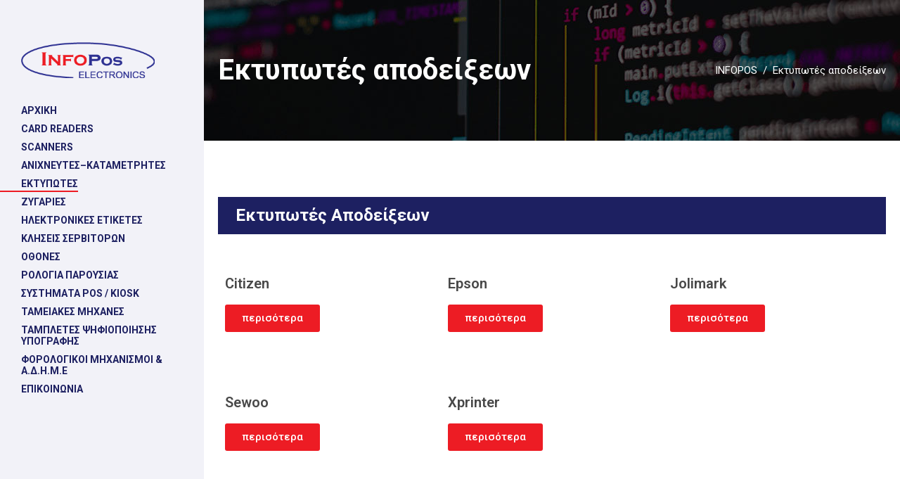

--- FILE ---
content_type: text/html; charset=UTF-8
request_url: https://support.infopos.gr/ektypotes-apodeixeon/
body_size: 14138
content:
<!DOCTYPE html>
<html lang="el">
<head>
	
        <meta charset="UTF-8"/>
        <link rel="profile" href="http://gmpg.org/xfn/11"/>
			
	            <meta name="viewport" content="width=device-width,initial-scale=1,user-scalable=yes">
		<title>Εκτυπωτές αποδείξεων &#8211; Infopos Support και Downloads</title>
<link rel='dns-prefetch' href='//fonts.googleapis.com' />
<link rel='dns-prefetch' href='//s.w.org' />
<link rel="alternate" type="application/rss+xml" title="Ροή RSS &raquo; Infopos Support και Downloads" href="https://support.infopos.gr/feed/" />
<link rel="alternate" type="application/rss+xml" title="Ροή Σχολίων &raquo; Infopos Support και Downloads" href="https://support.infopos.gr/comments/feed/" />
		<script type="text/javascript">
			window._wpemojiSettings = {"baseUrl":"https:\/\/s.w.org\/images\/core\/emoji\/13.0.0\/72x72\/","ext":".png","svgUrl":"https:\/\/s.w.org\/images\/core\/emoji\/13.0.0\/svg\/","svgExt":".svg","source":{"concatemoji":"https:\/\/support.infopos.gr\/wp-includes\/js\/wp-emoji-release.min.js?ver=5.5.17"}};
			!function(e,a,t){var n,r,o,i=a.createElement("canvas"),p=i.getContext&&i.getContext("2d");function s(e,t){var a=String.fromCharCode;p.clearRect(0,0,i.width,i.height),p.fillText(a.apply(this,e),0,0);e=i.toDataURL();return p.clearRect(0,0,i.width,i.height),p.fillText(a.apply(this,t),0,0),e===i.toDataURL()}function c(e){var t=a.createElement("script");t.src=e,t.defer=t.type="text/javascript",a.getElementsByTagName("head")[0].appendChild(t)}for(o=Array("flag","emoji"),t.supports={everything:!0,everythingExceptFlag:!0},r=0;r<o.length;r++)t.supports[o[r]]=function(e){if(!p||!p.fillText)return!1;switch(p.textBaseline="top",p.font="600 32px Arial",e){case"flag":return s([127987,65039,8205,9895,65039],[127987,65039,8203,9895,65039])?!1:!s([55356,56826,55356,56819],[55356,56826,8203,55356,56819])&&!s([55356,57332,56128,56423,56128,56418,56128,56421,56128,56430,56128,56423,56128,56447],[55356,57332,8203,56128,56423,8203,56128,56418,8203,56128,56421,8203,56128,56430,8203,56128,56423,8203,56128,56447]);case"emoji":return!s([55357,56424,8205,55356,57212],[55357,56424,8203,55356,57212])}return!1}(o[r]),t.supports.everything=t.supports.everything&&t.supports[o[r]],"flag"!==o[r]&&(t.supports.everythingExceptFlag=t.supports.everythingExceptFlag&&t.supports[o[r]]);t.supports.everythingExceptFlag=t.supports.everythingExceptFlag&&!t.supports.flag,t.DOMReady=!1,t.readyCallback=function(){t.DOMReady=!0},t.supports.everything||(n=function(){t.readyCallback()},a.addEventListener?(a.addEventListener("DOMContentLoaded",n,!1),e.addEventListener("load",n,!1)):(e.attachEvent("onload",n),a.attachEvent("onreadystatechange",function(){"complete"===a.readyState&&t.readyCallback()})),(n=t.source||{}).concatemoji?c(n.concatemoji):n.wpemoji&&n.twemoji&&(c(n.twemoji),c(n.wpemoji)))}(window,document,window._wpemojiSettings);
		</script>
		<style type="text/css">
img.wp-smiley,
img.emoji {
	display: inline !important;
	border: none !important;
	box-shadow: none !important;
	height: 1em !important;
	width: 1em !important;
	margin: 0 .07em !important;
	vertical-align: -0.1em !important;
	background: none !important;
	padding: 0 !important;
}
</style>
	<link rel='stylesheet' id='wp-block-library-css'  href='https://support.infopos.gr/wp-includes/css/dist/block-library/style.min.css?ver=5.5.17' type='text/css' media='all' />
<link rel='stylesheet' id='contact-form-7-css'  href='https://support.infopos.gr/wp-content/plugins/contact-form-7/includes/css/styles.css?ver=5.4.2' type='text/css' media='all' />
<link rel='stylesheet' id='aoki-qodef-default-style-css'  href='https://support.infopos.gr/wp-content/themes/aoki/style.css?ver=5.5.17' type='text/css' media='all' />
<link rel='stylesheet' id='aoki-qodef-modules-css'  href='https://support.infopos.gr/wp-content/themes/aoki/assets/css/modules.min.css?ver=5.5.17' type='text/css' media='all' />
<style id='aoki-qodef-modules-inline-css' type='text/css'>
/* generated in /var/www/vhosts/ics.gr/support.infopos.gr/wp-content/themes/aoki/framework/admin/options/general/map.php aoki_qodef_page_general_style function */
.page-id-1181.qodef-boxed .qodef-wrapper { background-attachment: fixed;}

/* generated in /var/www/vhosts/ics.gr/support.infopos.gr/wp-content/themes/aoki/functions.php aoki_qodef_generate_first_main_color_per_page function */
a:hover, p a:hover, .qodef-comment-holder .qodef-comment-text #cancel-comment-reply-link, .qodef-owl-slider .owl-nav .owl-next:hover, .qodef-owl-slider .owl-nav .owl-prev:hover, #qodef-back-to-top>span, footer .widget ul li a:hover, footer .widget #wp-calendar td a:hover, footer .widget #wp-calendar th a:hover, footer .widget.widget_search .input-holder button:hover, footer .widget.widget_tag_cloud a:hover, footer .widget.qodef-blog-list-widget .qodef-blog-list-holder.qodef-bl-simple .qodef-post-info-date a:hover, footer .widget.qodef-blog-list-widget .qodef-blog-list-holder.qodef-bl-simple .qodef-post-title a:hover, .qodef-side-menu .widget ul li a:hover, .qodef-side-menu .widget #wp-calendar td a:hover, .qodef-side-menu .widget #wp-calendar th a:hover, .qodef-side-menu .widget.widget_search .input-holder button:hover, .qodef-side-menu .widget.widget_tag_cloud a:hover, .qodef-side-menu .widget.qodef-blog-list-widget .qodef-blog-list-holder.qodef-bl-minimal .qodef-post-info-date a:hover, .qodef-side-menu .widget.qodef-blog-list-widget .qodef-blog-list-holder.qodef-bl-minimal .qodef-post-title a:hover, .widget.widget_qodef_twitter_widget .qodef-twitter-widget.qodef-twitter-slider li .qodef-twitter-icon i, .widget.widget_qodef_twitter_widget .qodef-twitter-widget.qodef-twitter-slider li .qodef-tweet-text a, .widget.widget_qodef_twitter_widget .qodef-twitter-widget.qodef-twitter-slider li .qodef-tweet-text span, .qodef-blog-holder article.sticky .qodef-post-title a, .qodef-blog-holder article .qodef-post-info-top>div a:hover, .qodef-blog-holder article.format-link .qodef-post-mark .qodef-link-mark, .qodef-blog-holder article.format-quote .qodef-post-mark .qodef-quote-mark, .qodef-blog-holder.qodef-blog-chequered article .qodef-post-info-bottom>div a:hover, .qodef-blog-holder.qodef-blog-chequered article .qodef-post-info-bottom>div.qodef-post-info-category a, .qodef-blog-holder.qodef-blog-chequered article .qodef-post-title a:hover, .qodef-blog-holder.qodef-blog-full-width-photo article .qodef-post-info-section-top .qodef-post-info-date a:hover, .qodef-blog-holder.qodef-blog-full-width-photo article .qodef-post-info-section-top .qodef-post-info-category a, .qodef-blog-holder.qodef-blog-full-width-photo article .qodef-post-info-section-left .qodef-post-info>* a:hover, .qodef-blog-holder.qodef-blog-full-width-photo article .qodef-post-info-section-left .qodef-post-info-author a:hover, .qodef-blog-holder.qodef-blog-standard article .qodef-post-info-top>div.qodef-post-info-category a, .qodef-author-description .qodef-author-description-text-holder .qodef-author-tag, .qodef-author-description .qodef-author-description-text-holder .qodef-author-name a:hover, .qodef-bl-standard-pagination ul li.qodef-bl-pag-active a, .qodef-blog-single-navigation .qodef-blog-single-next:hover, .qodef-blog-single-navigation .qodef-blog-single-prev:hover, .qodef-blog-holder.qodef-blog-single article .qodef-post-info-top>div.qodef-post-info-category a, .qodef-blog-list-holder .qodef-bli-info>div.qodef-post-info-category a, .qodef-header-bottom nav.qodef-fullscreen-menu ul li ul li.current-menu-ancestor>a, .qodef-header-bottom nav.qodef-fullscreen-menu ul li ul li.current-menu-item>a, nav.qodef-fullscreen-menu ul li ul li.current-menu-ancestor>a, nav.qodef-fullscreen-menu ul li ul li.current-menu-item>a, .qodef-header-vertical-sliding nav.qodef-fullscreen-menu ul li ul li.current-menu-ancestor>a, .qodef-header-vertical-sliding nav.qodef-fullscreen-menu ul li ul li.current-menu-item>a, .qodef-mobile-header .qodef-mobile-menu-opener.qodef-mobile-menu-opened a, .qodef-mobile-header .qodef-mobile-nav .qodef-grid>ul>li.qodef-active-item>a, .qodef-mobile-header .qodef-mobile-nav .qodef-grid>ul>li.qodef-active-item>h6, .qodef-mobile-header .qodef-mobile-nav ul li a:hover, .qodef-mobile-header .qodef-mobile-nav ul li h6:hover, .qodef-mobile-header .qodef-mobile-nav ul ul li.current-menu-ancestor>a, .qodef-mobile-header .qodef-mobile-nav ul ul li.current-menu-ancestor>h6, .qodef-mobile-header .qodef-mobile-nav ul ul li.current-menu-item>a, .qodef-mobile-header .qodef-mobile-nav ul ul li.current-menu-item>h6, .qodef-search-page-holder article.sticky .qodef-post-title a, .qodef-horizontally-scrolling-portfolio-list-holder article .qodef-hspl-text-holder .qodef-hspl-text .qodef-pli-category-holder a.qodef-pli-category, .qodef-ips #qodef-ips-intro .qodef-ips-intro-text .qodef-dot, .qodef-pl-filter-holder ul li.qodef-pl-current span, .qodef-pl-filter-holder ul li:hover span, .qodef-pl-standard-pagination ul li.qodef-pl-pag-active a, .qodef-portfolio-pair-holder .qodef-ppi .qodef-ppi-inner .qodef-ppi-text-wrapper .qodef-ppi-category a, .qodef-portfolio-list-holder.qodef-pl-gallery-overlay-shader article .qodef-pli-text .qodef-pli-category-holder a:hover, .qodef-portfolio-list-holder.qodef-pl-gallery-overlay-shader-top article .qodef-pli-text .qodef-pli-category-holder a:hover, .qodef-team-modal-holder .qodef-team-position-holder .qodef-team-position, .qodef-team-single-holder .qodef-position, .qodef-testimonials-holder.qodef-testimonials-standard .qodef-testimonials-author-job, .qodef-testimonials-holder.qodef-testimonials-standard.qodef-testimonials-light .owl-nav .owl-next:hover, .qodef-testimonials-holder.qodef-testimonials-standard.qodef-testimonials-light .owl-nav .owl-prev:hover, .qodef-accordion-holder .qodef-accordion-title .qodef-additional-tag, .qodef-banner-holder .qodef-banner-link-text .qodef-banner-link-hover span, .qodef-btn.qodef-btn-simple, .qodef-btn.qodef-btn-outline, .qodef-section-title-holder .qodef-st-title .qodef-st-dot, .qodef-social-share-holder.qodef-dropdown .qodef-social-share-dropdown-opener:hover, .qodef-twitter-list-holder .qodef-twitter-icon, .qodef-twitter-list-holder .qodef-tweet-text a:hover, .qodef-twitter-list-holder .qodef-twitter-profile a:hover { color: #1d2061;}

/* generated in /var/www/vhosts/ics.gr/support.infopos.gr/wp-content/themes/aoki/functions.php aoki_qodef_generate_first_main_color_per_page function */
.qodef-ips.qodef-ips-light .qodef-ips-item-content.active .qodef-ips-item-link { color: #1d2061 !important;}

/* generated in /var/www/vhosts/ics.gr/support.infopos.gr/wp-content/themes/aoki/functions.php aoki_qodef_generate_first_main_color_per_page function */
::selection { background: #1d2061;}

/* generated in /var/www/vhosts/ics.gr/support.infopos.gr/wp-content/themes/aoki/functions.php aoki_qodef_generate_first_main_color_per_page function */
::-moz-selection { background: #1d2061;}

/* generated in /var/www/vhosts/ics.gr/support.infopos.gr/wp-content/themes/aoki/functions.php aoki_qodef_generate_first_main_color_per_page function */
.qodef-st-loader .pulse, .qodef-st-loader .qodef-double-bounce .qodef-double-bounce1, .qodef-st-loader .cube, .qodef-st-loader .rotating_cubes .cube1, .qodef-st-loader .rotating_cubes .cube2, .qodef-st-loader .stripes>div, .qodef-st-loader .wave>div, .qodef-st-loader .two_rotating_circles .dot1, .qodef-st-loader .two_rotating_circles .dot2, .qodef-st-loader .five_rotating_circles .container1>div, .qodef-st-loader .five_rotating_circles .container2>div, .qodef-st-loader .five_rotating_circles .container3>div, .qodef-st-loader .atom .ball-1:before, .qodef-st-loader .atom .ball-2:before, .qodef-st-loader .atom .ball-3:before, .qodef-st-loader .atom .ball-4:before, .qodef-st-loader .clock .ball:before, .qodef-st-loader .mitosis .ball, .qodef-st-loader .lines .line1, .qodef-st-loader .lines .line2, .qodef-st-loader .lines .line3, .qodef-st-loader .lines .line4, .qodef-st-loader .fussion .ball, .qodef-st-loader .fussion .ball-1, .qodef-st-loader .fussion .ball-2, .qodef-st-loader .fussion .ball-3, .qodef-st-loader .fussion .ball-4, .qodef-st-loader .wave_circles .ball, .qodef-st-loader .pulse_circles .ball, #submit_comment:hover, .post-password-form input[type=submit]:hover, .qodef-blog-holder.qodef-blog-full-width-photo article.format-link .qodef-post-heading, .qodef-blog-holder.qodef-blog-standard article.format-link .qodef-post-text, .qodef-blog-holder.qodef-blog-single article.format-link .qodef-post-text, .qodef-blog-list-holder .qodef-bl-item.format-link .qodef-bli-inner, .qodef-ips .qodef-ips-item-link .qodef-box-shadow, .qodef-team.info-hover .qodef-team-info-tb, .qodef-accordion-holder.qodef-ac-boxed .qodef-accordion-title.ui-state-active, .qodef-accordion-holder.qodef-ac-boxed .qodef-accordion-title.ui-state-hover, .qodef-icon-shortcode.qodef-circle, .qodef-icon-shortcode.qodef-dropcaps.qodef-circle, .qodef-icon-shortcode.qodef-square, .qodef-price-table.qodef-pl-featured .qodef-pt-button a, .qodef-price-table .qodef-pt-inner ul li.qodef-pt-prices .qodef-pt-separator, .qodef-progress-bar .qodef-pb-content-holder .qodef-pb-content, .qodef-video-button-holder .qodef-video-button-play-holder { background-color: #1d2061;}

/* generated in /var/www/vhosts/ics.gr/support.infopos.gr/wp-content/themes/aoki/functions.php aoki_qodef_generate_first_main_color_per_page function */
.qodef-st-loader .pulse_circles .ball, #qodef-back-to-top>span, #qodef-back-to-top>span:hover, .qodef-btn.qodef-btn-simple, .qodef-btn.qodef-btn-outline, .qodef-video-button-holder.qodef-has-border .qodef-video-button-image { border-color: #1d2061;}

/* generated in /var/www/vhosts/ics.gr/support.infopos.gr/wp-content/themes/aoki/functions.php aoki_qodef_generate_first_main_color_per_page function */
.qodef-separator { border-bottom-color: #1d2061;}

/* generated in /var/www/vhosts/ics.gr/support.infopos.gr/wp-content/themes/aoki/functions.php aoki_qodef_generate_first_main_color_per_page function */
.qodef-separator { border-left-color: #1d2061;}

/* generated in /var/www/vhosts/ics.gr/support.infopos.gr/wp-content/themes/aoki/functions.php aoki_qodef_generate_first_main_color_per_page function */
.qodef-btn.qodef-btn-outline:not(.qodef-btn-custom-border-hover):hover { border-color: #1d2061 !important;}


</style>
<link rel='stylesheet' id='qodef_font_awesome-css'  href='https://support.infopos.gr/wp-content/themes/aoki/assets/css/font-awesome/css/font-awesome.min.css?ver=5.5.17' type='text/css' media='all' />
<link rel='stylesheet' id='qodef_font_elegant-css'  href='https://support.infopos.gr/wp-content/themes/aoki/assets/css/elegant-icons/style.min.css?ver=5.5.17' type='text/css' media='all' />
<link rel='stylesheet' id='qodef_ion_icons-css'  href='https://support.infopos.gr/wp-content/themes/aoki/assets/css/ion-icons/css/ionicons.min.css?ver=5.5.17' type='text/css' media='all' />
<link rel='stylesheet' id='qodef_linea_icons-css'  href='https://support.infopos.gr/wp-content/themes/aoki/assets/css/linea-icons/style.css?ver=5.5.17' type='text/css' media='all' />
<link rel='stylesheet' id='qodef_linear_icons-css'  href='https://support.infopos.gr/wp-content/themes/aoki/assets/css/linear-icons/style.css?ver=5.5.17' type='text/css' media='all' />
<link rel='stylesheet' id='qodef_simple_line_icons-css'  href='https://support.infopos.gr/wp-content/themes/aoki/assets/css/simple-line-icons/simple-line-icons.css?ver=5.5.17' type='text/css' media='all' />
<link rel='stylesheet' id='qodef_dripicons-css'  href='https://support.infopos.gr/wp-content/themes/aoki/assets/css/dripicons/dripicons.css?ver=5.5.17' type='text/css' media='all' />
<link rel='stylesheet' id='mediaelement-css'  href='https://support.infopos.gr/wp-includes/js/mediaelement/mediaelementplayer-legacy.min.css?ver=4.2.13-9993131' type='text/css' media='all' />
<link rel='stylesheet' id='wp-mediaelement-css'  href='https://support.infopos.gr/wp-includes/js/mediaelement/wp-mediaelement.min.css?ver=5.5.17' type='text/css' media='all' />
<link rel='stylesheet' id='aoki-qodef-style-dynamic-css'  href='https://support.infopos.gr/wp-content/themes/aoki/assets/css/style_dynamic.css?ver=1604934992' type='text/css' media='all' />
<link rel='stylesheet' id='aoki-qodef-modules-responsive-css'  href='https://support.infopos.gr/wp-content/themes/aoki/assets/css/modules-responsive.min.css?ver=5.5.17' type='text/css' media='all' />
<link rel='stylesheet' id='aoki-qodef-style-dynamic-responsive-css'  href='https://support.infopos.gr/wp-content/themes/aoki/assets/css/style_dynamic_responsive.css?ver=1604934993' type='text/css' media='all' />
<link rel='stylesheet' id='aoki-qodef-google-fonts-css'  href='https://fonts.googleapis.com/css?family=Montserrat%3A100%2C300%2C400%2C600%7CRoboto%3A100%2C300%2C400%2C600&#038;subset=greek&#038;ver=1.0.0' type='text/css' media='all' />
<link rel='stylesheet' id='elementor-icons-css'  href='https://support.infopos.gr/wp-content/plugins/elementor/assets/lib/eicons/css/elementor-icons.min.css?ver=5.18.0' type='text/css' media='all' />
<link rel='stylesheet' id='elementor-frontend-legacy-css'  href='https://support.infopos.gr/wp-content/plugins/elementor/assets/css/frontend-legacy.min.css?ver=3.11.2' type='text/css' media='all' />
<link rel='stylesheet' id='elementor-frontend-css'  href='https://support.infopos.gr/wp-content/plugins/elementor/assets/css/frontend.min.css?ver=3.11.2' type='text/css' media='all' />
<link rel='stylesheet' id='swiper-css'  href='https://support.infopos.gr/wp-content/plugins/elementor/assets/lib/swiper/css/swiper.min.css?ver=5.3.6' type='text/css' media='all' />
<link rel='stylesheet' id='elementor-post-964-css'  href='https://support.infopos.gr/wp-content/uploads/elementor/css/post-964.css?ver=1736427940' type='text/css' media='all' />
<link rel='stylesheet' id='elementor-pro-css'  href='https://support.infopos.gr/wp-content/plugins/elementor-pro/assets/css/frontend.min.css?ver=3.5.1' type='text/css' media='all' />
<link rel='stylesheet' id='elementor-global-css'  href='https://support.infopos.gr/wp-content/uploads/elementor/css/global.css?ver=1736427940' type='text/css' media='all' />
<link rel='stylesheet' id='elementor-post-1181-css'  href='https://support.infopos.gr/wp-content/uploads/elementor/css/post-1181.css?ver=1736447608' type='text/css' media='all' />
<link rel='stylesheet' id='fluentform-elementor-widget-css'  href='https://support.infopos.gr/wp-content/plugins/fluentform/assets/css/fluent-forms-elementor-widget.css?ver=5.1.5' type='text/css' media='all' />
<link rel='stylesheet' id='cf7cf-style-css'  href='https://support.infopos.gr/wp-content/plugins/cf7-conditional-fields/style.css?ver=2.4.7' type='text/css' media='all' />
<link rel='stylesheet' id='google-fonts-1-css'  href='https://fonts.googleapis.com/css?family=Roboto%3A100%2C100italic%2C200%2C200italic%2C300%2C300italic%2C400%2C400italic%2C500%2C500italic%2C600%2C600italic%2C700%2C700italic%2C800%2C800italic%2C900%2C900italic%7CRoboto+Slab%3A100%2C100italic%2C200%2C200italic%2C300%2C300italic%2C400%2C400italic%2C500%2C500italic%2C600%2C600italic%2C700%2C700italic%2C800%2C800italic%2C900%2C900italic&#038;display=auto&#038;subset=greek&#038;ver=5.5.17' type='text/css' media='all' />
<link rel="preconnect" href="https://fonts.gstatic.com/" crossorigin><script type='text/javascript' src='https://support.infopos.gr/wp-includes/js/jquery/jquery.js?ver=1.12.4-wp' id='jquery-core-js'></script>
<script type='text/javascript' id='jquery-remove-uppercase-accents-js-extra'>
/* <![CDATA[ */
var rua = {"accents":[{"original":"\u0386\u0399","convert":"\u0391\u03aa"},{"original":"\u0386\u03a5","convert":"\u0391\u03ab"},{"original":"\u0388\u0399","convert":"\u0395\u03aa"},{"original":"\u038c\u0399","convert":"\u039f\u03aa"},{"original":"\u0388\u03a5","convert":"\u0395\u03ab"},{"original":"\u038c\u03a5","convert":"\u039f\u03ab"},{"original":"\u03ac\u03b9","convert":"\u03b1\u03ca"},{"original":"\u03ad\u03b9","convert":"\u03b5\u03ca"},{"original":"\u0386\u03c5","convert":"\u03b1\u03cb"},{"original":"\u03ac\u03c5","convert":"\u03b1\u03cb"},{"original":"\u03cc\u03b9","convert":"\u03bf\u03ca"},{"original":"\u0388\u03c5","convert":"\u03b5\u03cb"},{"original":"\u03ad\u03c5","convert":"\u03b5\u03cb"},{"original":"\u03cc\u03c5","convert":"\u03bf\u03cb"},{"original":"\u038c\u03c5","convert":"\u03bf\u03cb"},{"original":"\u0386","convert":"\u0391"},{"original":"\u03ac","convert":"\u03b1"},{"original":"\u0388","convert":"\u0395"},{"original":"\u03ad","convert":"\u03b5"},{"original":"\u0389","convert":"\u0397"},{"original":"\u03ae","convert":"\u03b7"},{"original":"\u038a","convert":"\u0399"},{"original":"\u03aa","convert":"\u0399"},{"original":"\u03af","convert":"\u03b9"},{"original":"\u0390","convert":"\u03ca"},{"original":"\u038c","convert":"\u039f"},{"original":"\u03cc","convert":"\u03bf"},{"original":"\u038e","convert":"\u03a5"},{"original":"\u03cd","convert":"\u03c5"},{"original":"\u03b0","convert":"\u03cb"},{"original":"\u038f","convert":"\u03a9"},{"original":"\u03ce","convert":"\u03c9"}],"selectors":"","selAction":""};
/* ]]> */
</script>
<script type='text/javascript' src='https://support.infopos.gr/wp-content/plugins/remove-uppercase-accents/js/jquery.remove-uppercase-accents.js?ver=5.5.17' id='jquery-remove-uppercase-accents-js'></script>
<link rel="https://api.w.org/" href="https://support.infopos.gr/wp-json/" /><link rel="alternate" type="application/json" href="https://support.infopos.gr/wp-json/wp/v2/pages/1181" /><link rel="EditURI" type="application/rsd+xml" title="RSD" href="https://support.infopos.gr/xmlrpc.php?rsd" />
<link rel="wlwmanifest" type="application/wlwmanifest+xml" href="https://support.infopos.gr/wp-includes/wlwmanifest.xml" /> 
<meta name="generator" content="WordPress 5.5.17" />
<link rel="canonical" href="https://support.infopos.gr/ektypotes-apodeixeon/" />
<link rel='shortlink' href='https://support.infopos.gr/?p=1181' />
<link rel="alternate" type="application/json+oembed" href="https://support.infopos.gr/wp-json/oembed/1.0/embed?url=https%3A%2F%2Fsupport.infopos.gr%2Fektypotes-apodeixeon%2F" />
<link rel="alternate" type="text/xml+oembed" href="https://support.infopos.gr/wp-json/oembed/1.0/embed?url=https%3A%2F%2Fsupport.infopos.gr%2Fektypotes-apodeixeon%2F&#038;format=xml" />
<meta name="generator" content="Elementor 3.11.2; settings: css_print_method-external, google_font-enabled, font_display-auto">
<link rel="icon" href="https://support.infopos.gr/wp-content/uploads/infop.png" sizes="32x32" />
<link rel="icon" href="https://support.infopos.gr/wp-content/uploads/infop.png" sizes="192x192" />
<link rel="apple-touch-icon" href="https://support.infopos.gr/wp-content/uploads/infop.png" />
<meta name="msapplication-TileImage" content="https://support.infopos.gr/wp-content/uploads/infop.png" />
		<style type="text/css" id="wp-custom-css">
			#button_ics {
    width: 230px;
}
span.image-txt {
    text-align: center;
    display: block;
}
.image-txt a {
    color: #f2f2f8;
	   margin-top: 20px;
    position: relative;
    display: inline-block;
}
.image-txt a:hover {
    color: #ffffff;
}
footer.qodef-page-footer {
    margin-top: 80px;
}
.qodef-page-footer .qodef-footer-top-holder .qodef-footer-top-inner.qodef-grid {
    padding: 60px 0 25px;
}
.qodef-page-footer #custom_html-3 {
    text-align: right;
    font-weight:bold;
		margin-top:30px;
}
.qodef-page-footer #custom_html-2 {
    font-weight:bold;
	margin-top:30px;
}
.qodef-header-vertical .qodef-logo-wrapper {
    padding-left: 30px;
}
.qodef-header-vertical .qodef-logo-wrapper a {
    height: 80px!important;
}
.menu-item-has-children .second ul .item_text {
    padding-left: 0px!important;
}
.menu-item-has-children .second ul .item_outer {
    padding-left: 30px!important;
}
.qodef-header-vertical .qodef-vertical-menu ul li a .item_outer .item_text {
    padding-left: 30px;
}
.qodef-header-vertical .qodef-vertical-menu-area {
    padding: 0 20px 10px 0;
}
.qodef-header-vertical .qodef-vertical-menu ul li ul {
    padding: 4px 0;
}
.qodef-mobile-header .qodef-mobile-nav a{
    font-size:13px!important;
    padding:3px 6px !important;
	font-weight:bold !important;
}
.qodef-mobile-header .qodef-mobile-nav ul {
    padding-bottom:30px!important;
}
.qodef-breadcrumbs a:hover {
    color: #ED1C24!important;
}
.qodef-iwt.qodef-iwt-icon-left .qodef-iwt-content {
    padding: 0 0 0 0;
}
.icon-infopos .qodef-iwt-content {
    vertical-align:middle!important;
	  top: 2px;
    position: relative;
}
.qodef-logo-wrapper a {
    height: auto!important;
    width: 190px;
}
.qodef-header-vertical .qodef-vertical-menu>ul>li>a span.item_text:after, .qodef-header-vertical .qodef-vertical-menu>ul>li>a span.item_text:before {
    background-color: #ED1C24;
}
.icon-homepage i {
    font-size: 33px;
}
.teamviewer-vert span {
    margin-left: 5px;
    font-size: 16px;
    font-weight: 600;
    color: #1d2061;
}
.teamviewer-vert img {
    top: 3px;
    position: relative;
}
.teamviewer-vert {
    padding: 8px;

}
@media (max-width: 1024px) {
.qodef-mobile-header .qodef-mobile-menu-opener a .qodef-mobile-menu-icon {
    font-size: 32px;
}
}
@media (max-width: 768px) {
.icon-infopos i {
		min-width: 30px;
}
.icon-infopos i.fa-code-fork {
    font-size: 31px;
}
	.icon-infopos i.fa-file-pdf-o {
    font-size: 25px;
}
	.icon-infopos i.fa-cloud-download {
    font-size: 22px;
}
	.homepage-srow {
    padding-top:50px!important;
}

}
@media (max-width: 680px) {
.qodef-page-footer #custom_html-2,
.qodef-page-footer	#custom_html-3{
    text-align: center;
}
	.white-text h2,
	h2.qodef-page-title.entry-title 
	{
    font-size:30px!important;
}
}
@media (max-width: 480px) {
.qodef-title-holder.qodef-has-bg-image {
    min-height: 132px!important;
}
	.white-text h2, h2.qodef-page-title.entry-title {
    font-size: 24px!important;
}
	.qodef-title-holder.qodef-has-bg-image .qodef-title-image {
    width: 134%;
}

}		</style>
				<!-- Global site tag (gtag.js) - Google Analytics -->
<script async src="https://www.googletagmanager.com/gtag/js?id=G-LDJG6LCY5R"></script>
<script>
  window.dataLayer = window.dataLayer || [];
  function gtag(){dataLayer.push(arguments);}
  gtag('js', new Date());
  gtag('config', 'G-LDJG6LCY5R');
</script>
</head>
<body class="page-template-default page page-id-1181 page-parent qode-core-1.1.1 aoki-ver-1.4 qodef-grid-1300 qodef-fixed-on-scroll qodef-dropdown-animate-height qodef-header-vertical qodef-menu-area-shadow-disable qodef-menu-area-in-grid-shadow-disable qodef-menu-area-border-disable qodef-menu-area-in-grid-border-disable qodef-logo-area-border-disable qodef-logo-area-in-grid-border-disable qodef-header-vertical-shadow-disable qodef-header-vertical-border-disable qodef-default-mobile-header qodef-sticky-up-mobile-header elementor-default elementor-kit-964 elementor-page elementor-page-1181" itemscope itemtype="http://schema.org/WebPage">
	
    <div class="qodef-wrapper">
        <div class="qodef-wrapper-inner">
            
<aside class="qodef-vertical-menu-area qodef-vertical-alignment-top">
	<div class="qodef-vertical-menu-area-inner">
		<div class="qodef-vertical-area-background"></div>
		

<div class="qodef-logo-wrapper">
    <a itemprop="url" href="https://support.infopos.gr/" style="height: 38px;">
        <img itemprop="image" class="qodef-normal-logo" src="https://support.infopos.gr/wp-content/uploads/logo-infopos.png" width="281" height="76"  alt="logo"/>
        <img itemprop="image" class="qodef-dark-logo" src="https://support.infopos.gr/wp-content/uploads/logo-infopos.png" width="281" height="76"  alt="dark logo"/>        <img itemprop="image" class="qodef-light-logo" src="https://support.infopos.gr/wp-content/uploads/logo-infopos.png" width="281" height="76"  alt="light logo"/>    </a>
</div>

		<div class="qodef-vertical-menu-outer">
	<nav class="qodef-vertical-menu qodef-vertical-dropdown-on-click">
		<ul id="menu-menu" class=""><li id="nav-menu-item-1230" class="menu-item menu-item-type-post_type menu-item-object-page menu-item-home  narrow"><a href="https://support.infopos.gr/" class=""><span class="item_outer"><span class="item_text">ΑΡΧΙΚΗ</span></span></a></li>
<li id="nav-menu-item-1232" class="menu-item menu-item-type-post_type menu-item-object-page  narrow"><a href="https://support.infopos.gr/card-reader/" class=""><span class="item_outer"><span class="item_text">CARD READERS</span></span></a></li>
<li id="nav-menu-item-1242" class="menu-item menu-item-type-post_type menu-item-object-page  narrow"><a href="https://support.infopos.gr/scanner/" class=""><span class="item_outer"><span class="item_text">SCANNERS</span></span></a></li>
<li id="nav-menu-item-1243" class="menu-item menu-item-type-post_type menu-item-object-page  narrow"><a href="https://support.infopos.gr/anichneytes-katametrites/" class=""><span class="item_outer"><span class="item_text">ΑΝΙΧΝΕΥΤΕΣ–ΚΑΤΑΜΕΤΡΗΤΕΣ</span></span></a></li>
<li id="nav-menu-item-1341" class="menu-item menu-item-type-post_type menu-item-object-page current-menu-ancestor current-menu-parent current_page_parent current_page_ancestor menu-item-has-children qodef-active-item has_sub narrow"><a href="https://support.infopos.gr/ektypotes-2/" class=" current "><span class="item_outer"><span class="item_text">ΕΚΤΥΠΩΤΕΣ</span><i class="qodef-menu-arrow fa fa-angle-down"></i></span></a>
<div class="second"><div class="inner"><ul>
	<li id="nav-menu-item-3671" class="menu-item menu-item-type-post_type menu-item-object-page menu-item-has-children sub"><a href="https://support.infopos.gr/ektypotes-barcode/" class=""><span class="item_outer"><span class="item_text">Εκτυπωτές Barcode</span></span></a>
	<ul>
		<li id="nav-menu-item-6264" class="menu-item menu-item-type-custom menu-item-object-custom "><a target="_blank" href="https://www.citizen-systems.com/en/products/printer/label/overview/" class=""><span class="item_outer"><span class="item_text">Citizen</span></span></a></li>
		<li id="nav-menu-item-6265" class="menu-item menu-item-type-custom menu-item-object-custom "><a target="_blank" href="https://www.toshibatec.eu/products/barcode-systems/" class=""><span class="item_outer"><span class="item_text">Toshiba</span></span></a></li>
		<li id="nav-menu-item-6266" class="menu-item menu-item-type-custom menu-item-object-custom "><a target="_blank" href="https://www.xprintertech.com/label-printer" class=""><span class="item_outer"><span class="item_text">Xprinter</span></span></a></li>
		<li id="nav-menu-item-6267" class="menu-item menu-item-type-custom menu-item-object-custom "><a target="_blank" href="https://www.zebra.com/us/en/support-downloads/printers.html" class=""><span class="item_outer"><span class="item_text">Zebra</span></span></a></li>
	</ul>
</li>
	<li id="nav-menu-item-3680" class="menu-item menu-item-type-post_type menu-item-object-page "><a href="https://support.infopos.gr/ektypotes-mobile/" class=""><span class="item_outer"><span class="item_text">Εκτυπωτές Mobile</span></span></a></li>
	<li id="nav-menu-item-2847" class="menu-item menu-item-type-post_type menu-item-object-page current-menu-item page_item page-item-1181 current_page_item menu-item-has-children sub"><a href="https://support.infopos.gr/ektypotes-apodeixeon/" class=""><span class="item_outer"><span class="item_text">Εκτυπωτές αποδείξεων</span></span></a>
	<ul>
		<li id="nav-menu-item-2846" class="menu-item menu-item-type-post_type menu-item-object-page "><a href="https://support.infopos.gr/pos-printers-citizen/" class=""><span class="item_outer"><span class="item_text">Citizen​</span></span></a></li>
		<li id="nav-menu-item-3424" class="menu-item menu-item-type-custom menu-item-object-custom "><a target="_blank" href="https://www.epson-biz.com/" class=""><span class="item_outer"><span class="item_text">Epson</span></span></a></li>
		<li id="nav-menu-item-2845" class="menu-item menu-item-type-post_type menu-item-object-page "><a href="https://support.infopos.gr/ektypotes-apodeixeon/pos-printers-jolimark/" class=""><span class="item_outer"><span class="item_text">Jolimark</span></span></a></li>
		<li id="nav-menu-item-2844" class="menu-item menu-item-type-post_type menu-item-object-page "><a href="https://support.infopos.gr/pos-printers-sewoo/" class=""><span class="item_outer"><span class="item_text">Sewoo</span></span></a></li>
		<li id="nav-menu-item-2843" class="menu-item menu-item-type-post_type menu-item-object-page "><a href="https://support.infopos.gr/pos-printers-xprinter/" class=""><span class="item_outer"><span class="item_text">Xprinter​</span></span></a></li>
	</ul>
</li>
	<li id="nav-menu-item-3710" class="menu-item menu-item-type-post_type menu-item-object-page "><a href="https://support.infopos.gr/ektypotes-etiketon/" class=""><span class="item_outer"><span class="item_text">Εκτυπωτές Ετικετών</span></span></a></li>
</ul></div></div>
</li>
<li id="nav-menu-item-1248" class="menu-item menu-item-type-post_type menu-item-object-page menu-item-has-children  has_sub narrow"><a href="https://support.infopos.gr/zygaries/" class=""><span class="item_outer"><span class="item_text">ΖΥΓΑΡΙΕΣ</span><i class="qodef-menu-arrow fa fa-angle-down"></i></span></a>
<div class="second"><div class="inner"><ul>
	<li id="nav-menu-item-2858" class="menu-item menu-item-type-post_type menu-item-object-page "><a href="https://support.infopos.gr/avery/" class=""><span class="item_outer"><span class="item_text">Avery Berkel</span></span></a></li>
	<li id="nav-menu-item-2857" class="menu-item menu-item-type-post_type menu-item-object-page "><a href="https://support.infopos.gr/dibal/" class=""><span class="item_outer"><span class="item_text">Dibal</span></span></a></li>
	<li id="nav-menu-item-2856" class="menu-item menu-item-type-post_type menu-item-object-page "><a href="https://support.infopos.gr/ils-1100/" class=""><span class="item_outer"><span class="item_text">ILS-1100</span></span></a></li>
	<li id="nav-menu-item-2855" class="menu-item menu-item-type-post_type menu-item-object-page "><a href="https://support.infopos.gr/ishida/" class=""><span class="item_outer"><span class="item_text">Ishida</span></span></a></li>
</ul></div></div>
</li>
<li id="nav-menu-item-3732" class="menu-item menu-item-type-post_type menu-item-object-page  narrow"><a href="https://support.infopos.gr/ilektronikes-etiketes/" class=""><span class="item_outer"><span class="item_text">ΗΛΕΚΤΡΟΝΙΚΕΣ ΕΤΙΚΕΤΕΣ</span></span></a></li>
<li id="nav-menu-item-1250" class="menu-item menu-item-type-post_type menu-item-object-page  narrow"><a href="https://support.infopos.gr/kliseis-servitoron/" class=""><span class="item_outer"><span class="item_text">ΚΛΗΣΕΙΣ ΣΕΡΒΙΤΟΡΩΝ</span></span></a></li>
<li id="nav-menu-item-2475" class="menu-item menu-item-type-post_type menu-item-object-page menu-item-has-children  has_sub narrow"><a href="https://support.infopos.gr/monitors/" class=""><span class="item_outer"><span class="item_text">ΟΘΟΝΕΣ</span><i class="qodef-menu-arrow fa fa-angle-down"></i></span></a>
<div class="second"><div class="inner"><ul>
	<li id="nav-menu-item-2848" class="menu-item menu-item-type-post_type menu-item-object-page "><a href="https://support.infopos.gr/vfd/" class=""><span class="item_outer"><span class="item_text">Οθόνες Πελάτη</span></span></a></li>
	<li id="nav-menu-item-2849" class="menu-item menu-item-type-post_type menu-item-object-page "><a href="https://support.infopos.gr/touch-monitors/" class=""><span class="item_outer"><span class="item_text">Οθόνες Αφής</span></span></a></li>
</ul></div></div>
</li>
<li id="nav-menu-item-1251" class="menu-item menu-item-type-post_type menu-item-object-page  narrow"><a href="https://support.infopos.gr/rologia-paroysias/" class=""><span class="item_outer"><span class="item_text">ΡΟΛΟΓΙΑ ΠΑΡΟΥΣΙΑΣ</span></span></a></li>
<li id="nav-menu-item-1241" class="menu-item menu-item-type-post_type menu-item-object-page menu-item-has-children  has_sub narrow"><a href="https://support.infopos.gr/pos/" class=""><span class="item_outer"><span class="item_text">ΣΥΣΤΗΜΑΤΑ POS / KIOSK</span><i class="qodef-menu-arrow fa fa-angle-down"></i></span></a>
<div class="second"><div class="inner"><ul>
	<li id="nav-menu-item-2866" class="menu-item menu-item-type-post_type menu-item-object-page "><a href="https://support.infopos.gr/billpos/" class=""><span class="item_outer"><span class="item_text">Billpos</span></span></a></li>
	<li id="nav-menu-item-2867" class="menu-item menu-item-type-post_type menu-item-object-page "><a href="https://support.infopos.gr/ct-150-ct-170-drivers/" class=""><span class="item_outer"><span class="item_text">CT-150 / CT-170</span></span></a></li>
	<li id="nav-menu-item-2868" class="menu-item menu-item-type-post_type menu-item-object-page "><a href="https://support.infopos.gr/okpos/" class=""><span class="item_outer"><span class="item_text">OKPOS</span></span></a></li>
	<li id="nav-menu-item-2869" class="menu-item menu-item-type-post_type menu-item-object-page "><a href="https://support.infopos.gr/pos-p2c/" class=""><span class="item_outer"><span class="item_text">P2C</span></span></a></li>
	<li id="nav-menu-item-2870" class="menu-item menu-item-type-post_type menu-item-object-page "><a href="https://support.infopos.gr/senor/" class=""><span class="item_outer"><span class="item_text">Senor</span></span></a></li>
	<li id="nav-menu-item-2871" class="menu-item menu-item-type-post_type menu-item-object-page "><a href="https://support.infopos.gr/zq/" class=""><span class="item_outer"><span class="item_text">ZQ Series</span></span></a></li>
</ul></div></div>
</li>
<li id="nav-menu-item-4585" class="menu-item menu-item-type-post_type menu-item-object-page menu-item-has-children  has_sub narrow"><a href="https://support.infopos.gr/ftm/" class=""><span class="item_outer"><span class="item_text">ΤΑΜΕΙΑΚΕΣ ΜΗΧΑΝΕΣ</span><i class="qodef-menu-arrow fa fa-angle-down"></i></span></a>
<div class="second"><div class="inner"><ul>
	<li id="nav-menu-item-7694" class="menu-item menu-item-type-post_type menu-item-object-page "><a href="https://support.infopos.gr/tameiakes-michanes/" class=""><span class="item_outer"><span class="item_text">Αρχεία Υποστήριξης ΦΤΜ</span></span></a></li>
	<li id="nav-menu-item-7695" class="menu-item menu-item-type-post_type menu-item-object-page "><a href="https://support.infopos.gr/tameiakes-michanes/" class=""><span class="item_outer"><span class="item_text">Αναβαθμίσεις</span></span></a></li>
	<li id="nav-menu-item-6559" class="menu-item menu-item-type-custom menu-item-object-custom "><a target="_blank" href="https://keys.infopos.gr/login" class=""><span class="item_outer"><span class="item_text">Κωδικοί Ενεργοποίησης</span></span></a></li>
	<li id="nav-menu-item-6641" class="menu-item menu-item-type-post_type menu-item-object-page "><a href="https://support.infopos.gr/eftpos/" class=""><span class="item_outer"><span class="item_text">Οδηγίες Ρύθμισης EFTPOS / Χρήσιμες πληροφορίες</span></span></a></li>
</ul></div></div>
</li>
<li id="nav-menu-item-1833" class="menu-item menu-item-type-post_type menu-item-object-page  narrow"><a href="https://support.infopos.gr/signature-pads/" class=""><span class="item_outer"><span class="item_text">ΤΑΜΠΛΕΤΕΣ ΨΗΦΙΟΠΟΙΗΣΗΣ ΥΠΟΓΡΑΦΗΣ</span></span></a></li>
<li id="nav-menu-item-6272" class="menu-item menu-item-type-post_type menu-item-object-page menu-item-has-children  has_sub narrow"><a href="https://support.infopos.gr/adime/" class=""><span class="item_outer"><span class="item_text">ΦΟΡΟΛΟΓΙΚΟΙ ΜΗΧΑΝΙΣΜΟΙ &#038; Α.Δ.Η.Μ.Ε</span><i class="qodef-menu-arrow fa fa-angle-down"></i></span></a>
<div class="second"><div class="inner"><ul>
	<li id="nav-menu-item-6275" class="menu-item menu-item-type-post_type menu-item-object-page "><a href="https://support.infopos.gr/algobox/" class=""><span class="item_outer"><span class="item_text">Algobox – Φορολογικός μηχανισμός</span></span></a></li>
	<li id="nav-menu-item-6560" class="menu-item menu-item-type-custom menu-item-object-custom "><a target="_blank" href="https://keys.infopos.gr/login" class=""><span class="item_outer"><span class="item_text">Κωδικοί Ενεργοποίησης</span></span></a></li>
</ul></div></div>
</li>
<li id="nav-menu-item-5079" class="menu-item menu-item-type-post_type menu-item-object-page  narrow"><a href="https://support.infopos.gr/contact-us/" class=""><span class="item_outer"><span class="item_text">ΕΠΙΚΟΙΝΩΝΙΑ</span></span></a></li>
</ul>	</nav>
</div>
		<div class="qodef-vertical-area-widget-holder">
					</div>
	</div>
</aside>

<div class="qodef-team-modal-holder"></div>
<header class="qodef-mobile-header">
		
	<div class="qodef-mobile-header-inner">
		<div class="qodef-mobile-header-holder">
			<div class="qodef-grid">
				<div class="qodef-vertical-align-containers">
					<div class="qodef-vertical-align-containers">
													<div class="qodef-mobile-menu-opener">
								<a href="javascript:void(0)">
									<span class="qodef-mobile-menu-icon">
										<span aria-hidden="true" class="qodef-icon-font-elegant icon_menu " ></span>									</span>
																	</a>
							</div>
												<div class="qodef-position-center">
							<div class="qodef-position-center-inner">
								

<div class="qodef-mobile-logo-wrapper">
    <a itemprop="url" href="https://support.infopos.gr/" style="height: 38px">
        <img itemprop="image" src="https://support.infopos.gr/wp-content/uploads/logo-infopos.png" width="281" height="76"  alt="Mobile Logo"/>
    </a>
</div>

							</div>
						</div>
						<div class="qodef-position-right">
							<div class="qodef-position-right-inner">
															</div>
						</div>
					</div>
				</div>
			</div>
		</div>
		
    <nav class="qodef-mobile-nav" role="navigation" aria-label="Mobile Menu">
        <div class="qodef-grid">
			<ul id="menu-menu-1" class=""><li id="mobile-menu-item-1230" class="menu-item menu-item-type-post_type menu-item-object-page menu-item-home "><a href="https://support.infopos.gr/" class=""><span>ΑΡΧΙΚΗ</span></a></li>
<li id="mobile-menu-item-1232" class="menu-item menu-item-type-post_type menu-item-object-page "><a href="https://support.infopos.gr/card-reader/" class=""><span>CARD READERS</span></a></li>
<li id="mobile-menu-item-1242" class="menu-item menu-item-type-post_type menu-item-object-page "><a href="https://support.infopos.gr/scanner/" class=""><span>SCANNERS</span></a></li>
<li id="mobile-menu-item-1243" class="menu-item menu-item-type-post_type menu-item-object-page "><a href="https://support.infopos.gr/anichneytes-katametrites/" class=""><span>ΑΝΙΧΝΕΥΤΕΣ–ΚΑΤΑΜΕΤΡΗΤΕΣ</span></a></li>
<li id="mobile-menu-item-1341" class="menu-item menu-item-type-post_type menu-item-object-page current-menu-ancestor current-menu-parent current_page_parent current_page_ancestor menu-item-has-children qodef-active-item has_sub"><a href="https://support.infopos.gr/ektypotes-2/" class=" current "><span>ΕΚΤΥΠΩΤΕΣ</span></a><span class="mobile_arrow"><i class="qodef-sub-arrow fa fa-angle-right"></i><i class="fa fa-angle-down"></i></span>
<ul class="sub_menu">
	<li id="mobile-menu-item-3671" class="menu-item menu-item-type-post_type menu-item-object-page menu-item-has-children  has_sub"><a href="https://support.infopos.gr/ektypotes-barcode/" class=""><span>Εκτυπωτές Barcode</span></a><span class="mobile_arrow"><i class="qodef-sub-arrow fa fa-angle-right"></i><i class="fa fa-angle-down"></i></span>
	<ul class="sub_menu">
		<li id="mobile-menu-item-6264" class="menu-item menu-item-type-custom menu-item-object-custom "><a target="_blank" href="https://www.citizen-systems.com/en/products/printer/label/overview/" class=""><span>Citizen</span></a></li>
		<li id="mobile-menu-item-6265" class="menu-item menu-item-type-custom menu-item-object-custom "><a target="_blank" href="https://www.toshibatec.eu/products/barcode-systems/" class=""><span>Toshiba</span></a></li>
		<li id="mobile-menu-item-6266" class="menu-item menu-item-type-custom menu-item-object-custom "><a target="_blank" href="https://www.xprintertech.com/label-printer" class=""><span>Xprinter</span></a></li>
		<li id="mobile-menu-item-6267" class="menu-item menu-item-type-custom menu-item-object-custom "><a target="_blank" href="https://www.zebra.com/us/en/support-downloads/printers.html" class=""><span>Zebra</span></a></li>
	</ul>
</li>
	<li id="mobile-menu-item-3680" class="menu-item menu-item-type-post_type menu-item-object-page "><a href="https://support.infopos.gr/ektypotes-mobile/" class=""><span>Εκτυπωτές Mobile</span></a></li>
	<li id="mobile-menu-item-2847" class="menu-item menu-item-type-post_type menu-item-object-page current-menu-item page_item page-item-1181 current_page_item menu-item-has-children  has_sub"><a href="https://support.infopos.gr/ektypotes-apodeixeon/" class=""><span>Εκτυπωτές αποδείξεων</span></a><span class="mobile_arrow"><i class="qodef-sub-arrow fa fa-angle-right"></i><i class="fa fa-angle-down"></i></span>
	<ul class="sub_menu">
		<li id="mobile-menu-item-2846" class="menu-item menu-item-type-post_type menu-item-object-page "><a href="https://support.infopos.gr/pos-printers-citizen/" class=""><span>Citizen​</span></a></li>
		<li id="mobile-menu-item-3424" class="menu-item menu-item-type-custom menu-item-object-custom "><a target="_blank" href="https://www.epson-biz.com/" class=""><span>Epson</span></a></li>
		<li id="mobile-menu-item-2845" class="menu-item menu-item-type-post_type menu-item-object-page "><a href="https://support.infopos.gr/ektypotes-apodeixeon/pos-printers-jolimark/" class=""><span>Jolimark</span></a></li>
		<li id="mobile-menu-item-2844" class="menu-item menu-item-type-post_type menu-item-object-page "><a href="https://support.infopos.gr/pos-printers-sewoo/" class=""><span>Sewoo</span></a></li>
		<li id="mobile-menu-item-2843" class="menu-item menu-item-type-post_type menu-item-object-page "><a href="https://support.infopos.gr/pos-printers-xprinter/" class=""><span>Xprinter​</span></a></li>
	</ul>
</li>
	<li id="mobile-menu-item-3710" class="menu-item menu-item-type-post_type menu-item-object-page "><a href="https://support.infopos.gr/ektypotes-etiketon/" class=""><span>Εκτυπωτές Ετικετών</span></a></li>
</ul>
</li>
<li id="mobile-menu-item-1248" class="menu-item menu-item-type-post_type menu-item-object-page menu-item-has-children  has_sub"><a href="https://support.infopos.gr/zygaries/" class=""><span>ΖΥΓΑΡΙΕΣ</span></a><span class="mobile_arrow"><i class="qodef-sub-arrow fa fa-angle-right"></i><i class="fa fa-angle-down"></i></span>
<ul class="sub_menu">
	<li id="mobile-menu-item-2858" class="menu-item menu-item-type-post_type menu-item-object-page "><a href="https://support.infopos.gr/avery/" class=""><span>Avery Berkel</span></a></li>
	<li id="mobile-menu-item-2857" class="menu-item menu-item-type-post_type menu-item-object-page "><a href="https://support.infopos.gr/dibal/" class=""><span>Dibal</span></a></li>
	<li id="mobile-menu-item-2856" class="menu-item menu-item-type-post_type menu-item-object-page "><a href="https://support.infopos.gr/ils-1100/" class=""><span>ILS-1100</span></a></li>
	<li id="mobile-menu-item-2855" class="menu-item menu-item-type-post_type menu-item-object-page "><a href="https://support.infopos.gr/ishida/" class=""><span>Ishida</span></a></li>
</ul>
</li>
<li id="mobile-menu-item-3732" class="menu-item menu-item-type-post_type menu-item-object-page "><a href="https://support.infopos.gr/ilektronikes-etiketes/" class=""><span>ΗΛΕΚΤΡΟΝΙΚΕΣ ΕΤΙΚΕΤΕΣ</span></a></li>
<li id="mobile-menu-item-1250" class="menu-item menu-item-type-post_type menu-item-object-page "><a href="https://support.infopos.gr/kliseis-servitoron/" class=""><span>ΚΛΗΣΕΙΣ ΣΕΡΒΙΤΟΡΩΝ</span></a></li>
<li id="mobile-menu-item-2475" class="menu-item menu-item-type-post_type menu-item-object-page menu-item-has-children  has_sub"><a href="https://support.infopos.gr/monitors/" class=""><span>ΟΘΟΝΕΣ</span></a><span class="mobile_arrow"><i class="qodef-sub-arrow fa fa-angle-right"></i><i class="fa fa-angle-down"></i></span>
<ul class="sub_menu">
	<li id="mobile-menu-item-2848" class="menu-item menu-item-type-post_type menu-item-object-page "><a href="https://support.infopos.gr/vfd/" class=""><span>Οθόνες Πελάτη</span></a></li>
	<li id="mobile-menu-item-2849" class="menu-item menu-item-type-post_type menu-item-object-page "><a href="https://support.infopos.gr/touch-monitors/" class=""><span>Οθόνες Αφής</span></a></li>
</ul>
</li>
<li id="mobile-menu-item-1251" class="menu-item menu-item-type-post_type menu-item-object-page "><a href="https://support.infopos.gr/rologia-paroysias/" class=""><span>ΡΟΛΟΓΙΑ ΠΑΡΟΥΣΙΑΣ</span></a></li>
<li id="mobile-menu-item-1241" class="menu-item menu-item-type-post_type menu-item-object-page menu-item-has-children  has_sub"><a href="https://support.infopos.gr/pos/" class=""><span>ΣΥΣΤΗΜΑΤΑ POS / KIOSK</span></a><span class="mobile_arrow"><i class="qodef-sub-arrow fa fa-angle-right"></i><i class="fa fa-angle-down"></i></span>
<ul class="sub_menu">
	<li id="mobile-menu-item-2866" class="menu-item menu-item-type-post_type menu-item-object-page "><a href="https://support.infopos.gr/billpos/" class=""><span>Billpos</span></a></li>
	<li id="mobile-menu-item-2867" class="menu-item menu-item-type-post_type menu-item-object-page "><a href="https://support.infopos.gr/ct-150-ct-170-drivers/" class=""><span>CT-150 / CT-170</span></a></li>
	<li id="mobile-menu-item-2868" class="menu-item menu-item-type-post_type menu-item-object-page "><a href="https://support.infopos.gr/okpos/" class=""><span>OKPOS</span></a></li>
	<li id="mobile-menu-item-2869" class="menu-item menu-item-type-post_type menu-item-object-page "><a href="https://support.infopos.gr/pos-p2c/" class=""><span>P2C</span></a></li>
	<li id="mobile-menu-item-2870" class="menu-item menu-item-type-post_type menu-item-object-page "><a href="https://support.infopos.gr/senor/" class=""><span>Senor</span></a></li>
	<li id="mobile-menu-item-2871" class="menu-item menu-item-type-post_type menu-item-object-page "><a href="https://support.infopos.gr/zq/" class=""><span>ZQ Series</span></a></li>
</ul>
</li>
<li id="mobile-menu-item-4585" class="menu-item menu-item-type-post_type menu-item-object-page menu-item-has-children  has_sub"><a href="https://support.infopos.gr/ftm/" class=""><span>ΤΑΜΕΙΑΚΕΣ ΜΗΧΑΝΕΣ</span></a><span class="mobile_arrow"><i class="qodef-sub-arrow fa fa-angle-right"></i><i class="fa fa-angle-down"></i></span>
<ul class="sub_menu">
	<li id="mobile-menu-item-7694" class="menu-item menu-item-type-post_type menu-item-object-page "><a href="https://support.infopos.gr/tameiakes-michanes/" class=""><span>Αρχεία Υποστήριξης ΦΤΜ</span></a></li>
	<li id="mobile-menu-item-7695" class="menu-item menu-item-type-post_type menu-item-object-page "><a href="https://support.infopos.gr/tameiakes-michanes/" class=""><span>Αναβαθμίσεις</span></a></li>
	<li id="mobile-menu-item-6559" class="menu-item menu-item-type-custom menu-item-object-custom "><a target="_blank" href="https://keys.infopos.gr/login" class=""><span>Κωδικοί Ενεργοποίησης</span></a></li>
	<li id="mobile-menu-item-6641" class="menu-item menu-item-type-post_type menu-item-object-page "><a href="https://support.infopos.gr/eftpos/" class=""><span>Οδηγίες Ρύθμισης EFTPOS / Χρήσιμες πληροφορίες</span></a></li>
</ul>
</li>
<li id="mobile-menu-item-1833" class="menu-item menu-item-type-post_type menu-item-object-page "><a href="https://support.infopos.gr/signature-pads/" class=""><span>ΤΑΜΠΛΕΤΕΣ ΨΗΦΙΟΠΟΙΗΣΗΣ ΥΠΟΓΡΑΦΗΣ</span></a></li>
<li id="mobile-menu-item-6272" class="menu-item menu-item-type-post_type menu-item-object-page menu-item-has-children  has_sub"><a href="https://support.infopos.gr/adime/" class=""><span>ΦΟΡΟΛΟΓΙΚΟΙ ΜΗΧΑΝΙΣΜΟΙ &#038; Α.Δ.Η.Μ.Ε</span></a><span class="mobile_arrow"><i class="qodef-sub-arrow fa fa-angle-right"></i><i class="fa fa-angle-down"></i></span>
<ul class="sub_menu">
	<li id="mobile-menu-item-6275" class="menu-item menu-item-type-post_type menu-item-object-page "><a href="https://support.infopos.gr/algobox/" class=""><span>Algobox – Φορολογικός μηχανισμός</span></a></li>
	<li id="mobile-menu-item-6560" class="menu-item menu-item-type-custom menu-item-object-custom "><a target="_blank" href="https://keys.infopos.gr/login" class=""><span>Κωδικοί Ενεργοποίησης</span></a></li>
</ul>
</li>
<li id="mobile-menu-item-5079" class="menu-item menu-item-type-post_type menu-item-object-page "><a href="https://support.infopos.gr/contact-us/" class=""><span>ΕΠΙΚΟΙΝΩΝΙΑ</span></a></li>
</ul>        </div>
    </nav>

	</div>
	
	</header>

            <a id='qodef-back-to-top' href='#'>
                <span class="qodef-icon-stack">
                     <i class="qodef-icon-font-awesome fa fa-chevron-up "></i>					<span class="qodef-btt-text-holder">
						<span class="qodef-btt-text">Back To Top</span>
					</span>
                </span>
            </a>
			        
            <div class="qodef-content" >
                <div class="qodef-content-inner">
<div class="qodef-title-holder qodef-standard-with-breadcrumbs-type qodef-preload-background qodef-has-bg-image qodef-bg-parallax" style="height: 200px;background-image:url(https://support.infopos.gr/wp-content/uploads/ics-cover-bg.jpg);" data-height="200">
			<div class="qodef-title-image">
			<img itemprop="image" src="https://support.infopos.gr/wp-content/uploads/ics-cover-bg.jpg" alt="Image Alt" />
		</div>
		<div class="qodef-title-wrapper" >
		<div class="qodef-title-inner">
			<div class="qodef-grid">
				<div class="qodef-title-info">
											<h2 class="qodef-page-title entry-title" >Εκτυπωτές αποδείξεων</h2>
														</div>
				<div class="qodef-breadcrumbs-info">
					<div itemprop="breadcrumb" class="qodef-breadcrumbs "><a itemprop="url" href="https://support.infopos.gr/">INFOPOS</a><span class="qodef-delimiter">&nbsp; / &nbsp;</span><span class="qodef-current">Εκτυπωτές αποδείξεων</span></div>				</div>
			</div>
	    </div>
	</div>
</div>


<div class="qodef-container qodef-default-page-template">
		
	<div class="qodef-container-inner clearfix">
        					<div class="qodef-grid-row">
				<div class="qodef-page-content-holder qodef-grid-col-12">
							<div data-elementor-type="wp-page" data-elementor-id="1181" class="elementor elementor-1181">
						<div class="elementor-inner">
				<div class="elementor-section-wrap">
									<section class="elementor-section elementor-top-section elementor-element elementor-element-37e7f132 elementor-section-boxed elementor-section-height-default elementor-section-height-default" data-id="37e7f132" data-element_type="section" data-settings="{&quot;background_background&quot;:&quot;classic&quot;}">
						<div class="elementor-container elementor-column-gap-default">
							<div class="elementor-row">
					<div class="elementor-column elementor-col-100 elementor-top-column elementor-element elementor-element-2455281b" data-id="2455281b" data-element_type="column">
			<div class="elementor-column-wrap elementor-element-populated">
							<div class="elementor-widget-wrap">
						<div class="elementor-element elementor-element-6afc4408 elementor-widget elementor-widget-heading" data-id="6afc4408" data-element_type="widget" data-widget_type="heading.default">
				<div class="elementor-widget-container">
			<h2 class="elementor-heading-title elementor-size-default">Εκτυπωτές Αποδείξεων</h2>		</div>
				</div>
						</div>
					</div>
		</div>
								</div>
					</div>
		</section>
				<section class="elementor-section elementor-top-section elementor-element elementor-element-3a07a517 elementor-section-boxed elementor-section-height-default elementor-section-height-default" data-id="3a07a517" data-element_type="section">
						<div class="elementor-container elementor-column-gap-default">
							<div class="elementor-row">
					<div class="elementor-column elementor-col-100 elementor-top-column elementor-element elementor-element-6b223a8c" data-id="6b223a8c" data-element_type="column">
			<div class="elementor-column-wrap elementor-element-populated">
							<div class="elementor-widget-wrap">
						<div class="elementor-element elementor-element-3666ac59 elementor-widget elementor-widget-spacer" data-id="3666ac59" data-element_type="widget" data-widget_type="spacer.default">
				<div class="elementor-widget-container">
					<div class="elementor-spacer">
			<div class="elementor-spacer-inner"></div>
		</div>
				</div>
				</div>
						</div>
					</div>
		</div>
								</div>
					</div>
		</section>
				<section class="elementor-section elementor-top-section elementor-element elementor-element-37466a9d elementor-section-boxed elementor-section-height-default elementor-section-height-default" data-id="37466a9d" data-element_type="section">
						<div class="elementor-container elementor-column-gap-default">
							<div class="elementor-row">
					<div class="elementor-column elementor-col-33 elementor-top-column elementor-element elementor-element-2480a8c3" data-id="2480a8c3" data-element_type="column">
			<div class="elementor-column-wrap elementor-element-populated">
							<div class="elementor-widget-wrap">
						<div class="elementor-element elementor-element-1652cea6 elementor-widget elementor-widget-heading" data-id="1652cea6" data-element_type="widget" data-widget_type="heading.default">
				<div class="elementor-widget-container">
			<h3 class="elementor-heading-title elementor-size-default"><a href="http://support.infopos.gr/pos-printers-citizen/">Citizen</a></h3>		</div>
				</div>
				<div class="elementor-element elementor-element-6bf93035 elementor-widget elementor-widget-button" data-id="6bf93035" data-element_type="widget" data-widget_type="button.default">
				<div class="elementor-widget-container">
					<div class="elementor-button-wrapper">
			<a href="http://support.infopos.gr/pos-printers-citizen/" class="elementor-button-link elementor-button elementor-size-sm" role="button">
						<span class="elementor-button-content-wrapper">
						<span class="elementor-button-text">περισότερα</span>
		</span>
					</a>
		</div>
				</div>
				</div>
						</div>
					</div>
		</div>
				<div class="elementor-column elementor-col-33 elementor-top-column elementor-element elementor-element-122e8db" data-id="122e8db" data-element_type="column">
			<div class="elementor-column-wrap elementor-element-populated">
							<div class="elementor-widget-wrap">
						<div class="elementor-element elementor-element-4ed569c elementor-widget elementor-widget-heading" data-id="4ed569c" data-element_type="widget" data-widget_type="heading.default">
				<div class="elementor-widget-container">
			<h3 class="elementor-heading-title elementor-size-default">Epson</h3>		</div>
				</div>
				<div class="elementor-element elementor-element-2766e2ea elementor-widget elementor-widget-button" data-id="2766e2ea" data-element_type="widget" data-widget_type="button.default">
				<div class="elementor-widget-container">
					<div class="elementor-button-wrapper">
			<a href="https://www.epson-biz.com/" target="_blank" class="elementor-button-link elementor-button elementor-size-sm" role="button">
						<span class="elementor-button-content-wrapper">
						<span class="elementor-button-text">περισότερα</span>
		</span>
					</a>
		</div>
				</div>
				</div>
						</div>
					</div>
		</div>
				<div class="elementor-column elementor-col-33 elementor-top-column elementor-element elementor-element-56e191fa" data-id="56e191fa" data-element_type="column">
			<div class="elementor-column-wrap elementor-element-populated">
							<div class="elementor-widget-wrap">
						<div class="elementor-element elementor-element-3901564f elementor-widget elementor-widget-heading" data-id="3901564f" data-element_type="widget" data-widget_type="heading.default">
				<div class="elementor-widget-container">
			<h3 class="elementor-heading-title elementor-size-default"><a href="http://support.infopos.gr/ektypotes/">J</a>olimark</h3>		</div>
				</div>
				<div class="elementor-element elementor-element-4ecab491 elementor-widget elementor-widget-button" data-id="4ecab491" data-element_type="widget" data-widget_type="button.default">
				<div class="elementor-widget-container">
					<div class="elementor-button-wrapper">
			<a href="https://support.infopos.gr/ektypotes-apodeixeon/pos-printers-jolimark/" class="elementor-button-link elementor-button elementor-size-sm" role="button">
						<span class="elementor-button-content-wrapper">
						<span class="elementor-button-text">περισότερα</span>
		</span>
					</a>
		</div>
				</div>
				</div>
						</div>
					</div>
		</div>
								</div>
					</div>
		</section>
				<section class="elementor-section elementor-top-section elementor-element elementor-element-4f07337a elementor-section-boxed elementor-section-height-default elementor-section-height-default" data-id="4f07337a" data-element_type="section">
						<div class="elementor-container elementor-column-gap-default">
							<div class="elementor-row">
					<div class="elementor-column elementor-col-100 elementor-top-column elementor-element elementor-element-7abde332" data-id="7abde332" data-element_type="column">
			<div class="elementor-column-wrap elementor-element-populated">
							<div class="elementor-widget-wrap">
						<div class="elementor-element elementor-element-31bc21fc elementor-widget elementor-widget-spacer" data-id="31bc21fc" data-element_type="widget" data-widget_type="spacer.default">
				<div class="elementor-widget-container">
					<div class="elementor-spacer">
			<div class="elementor-spacer-inner"></div>
		</div>
				</div>
				</div>
						</div>
					</div>
		</div>
								</div>
					</div>
		</section>
				<section class="elementor-section elementor-top-section elementor-element elementor-element-2f8bf781 elementor-section-boxed elementor-section-height-default elementor-section-height-default" data-id="2f8bf781" data-element_type="section">
						<div class="elementor-container elementor-column-gap-default">
							<div class="elementor-row">
					<div class="elementor-column elementor-col-33 elementor-top-column elementor-element elementor-element-34d19463" data-id="34d19463" data-element_type="column">
			<div class="elementor-column-wrap elementor-element-populated">
							<div class="elementor-widget-wrap">
						<div class="elementor-element elementor-element-12f5f182 elementor-widget elementor-widget-heading" data-id="12f5f182" data-element_type="widget" data-widget_type="heading.default">
				<div class="elementor-widget-container">
			<h3 class="elementor-heading-title elementor-size-default">Sewoo</h3>		</div>
				</div>
				<div class="elementor-element elementor-element-2a611a0c elementor-widget elementor-widget-button" data-id="2a611a0c" data-element_type="widget" data-widget_type="button.default">
				<div class="elementor-widget-container">
					<div class="elementor-button-wrapper">
			<a href="http://support.infopos.gr/pos-printers-sewoo/" class="elementor-button-link elementor-button elementor-size-sm" role="button">
						<span class="elementor-button-content-wrapper">
						<span class="elementor-button-text">περισότερα</span>
		</span>
					</a>
		</div>
				</div>
				</div>
						</div>
					</div>
		</div>
				<div class="elementor-column elementor-col-33 elementor-top-column elementor-element elementor-element-1b1b037e" data-id="1b1b037e" data-element_type="column">
			<div class="elementor-column-wrap elementor-element-populated">
							<div class="elementor-widget-wrap">
						<div class="elementor-element elementor-element-a998d64 elementor-widget elementor-widget-heading" data-id="a998d64" data-element_type="widget" data-widget_type="heading.default">
				<div class="elementor-widget-container">
			<h3 class="elementor-heading-title elementor-size-default">Xprinter</h3>		</div>
				</div>
				<div class="elementor-element elementor-element-2995d7ad elementor-widget elementor-widget-button" data-id="2995d7ad" data-element_type="widget" data-widget_type="button.default">
				<div class="elementor-widget-container">
					<div class="elementor-button-wrapper">
			<a href="http://support.infopos.gr/pos-printers-xprinter/" class="elementor-button-link elementor-button elementor-size-sm" role="button">
						<span class="elementor-button-content-wrapper">
						<span class="elementor-button-text">περισότερα</span>
		</span>
					</a>
		</div>
				</div>
				</div>
						</div>
					</div>
		</div>
				<div class="elementor-column elementor-col-33 elementor-top-column elementor-element elementor-element-155c6fd3" data-id="155c6fd3" data-element_type="column">
			<div class="elementor-column-wrap">
							<div class="elementor-widget-wrap">
								</div>
					</div>
		</div>
								</div>
					</div>
		</section>
									</div>
			</div>
					</div>
							</div>
							</div>
		        	</div>
	
	</div>

</div> <!-- close div.content_inner -->
	</div>  <!-- close div.content -->
					<footer class="qodef-page-footer">
				<div class="qodef-footer-top-holder">
	<div class="qodef-footer-top-inner qodef-grid">
		<div class="qodef-grid-row qodef-footer-top-alignment-left">
							<div class="qodef-column-content qodef-grid-col-4">
					<div id="custom_html-2" class="widget_text widget qodef-footer-column-1 widget_custom_html"><div class="textwidget custom-html-widget"><span style="color:white;">Τηλ: 2105690275<br>
Fax: 2105699934<br>
e-mail: info@infopos.gr</span></div></div>				</div>
							<div class="qodef-column-content qodef-grid-col-4">
					<div id="text-12" class="widget qodef-footer-column-2 widget_text">			<div class="textwidget"><p><span class="image-txt"><img loading="lazy" src="/wp-content/uploads/logo-white.png" width="281" height="76" /><br />
<a title="Κατασκευή Ιστοσελίδων Reweb" href="https://www.reweb.gr/kataskevi-istoselidon/" target="_blank" rel="noopener noreferrer">κατασκευή ιστοσελίδας Reweb</a><br />
</span></p>
</div>
		</div>				</div>
							<div class="qodef-column-content qodef-grid-col-4">
					<div id="custom_html-3" class="widget_text widget qodef-footer-column-3 widget_custom_html"><div class="textwidget custom-html-widget"><span style="color:white;">
Αγίας Παρασκευής 36-38<br>
Περιστέρι, Αθήνα<br>
ΤΚ. 12132
</span></div></div>				</div>
					</div>
	</div>
</div>			</footer>
			</div> <!-- close div.qodef-wrapper-inner  -->
</div> <!-- close div.qodef-wrapper -->
<link rel='stylesheet' id='e-animations-css'  href='https://support.infopos.gr/wp-content/plugins/elementor/assets/lib/animations/animations.min.css?ver=3.11.2' type='text/css' media='all' />
<script type='text/javascript' src='https://support.infopos.gr/wp-includes/js/dist/vendor/wp-polyfill.min.js?ver=7.4.4' id='wp-polyfill-js'></script>
<script type='text/javascript' id='wp-polyfill-js-after'>
( 'fetch' in window ) || document.write( '<script src="https://support.infopos.gr/wp-includes/js/dist/vendor/wp-polyfill-fetch.min.js?ver=3.0.0"></scr' + 'ipt>' );( document.contains ) || document.write( '<script src="https://support.infopos.gr/wp-includes/js/dist/vendor/wp-polyfill-node-contains.min.js?ver=3.42.0"></scr' + 'ipt>' );( window.DOMRect ) || document.write( '<script src="https://support.infopos.gr/wp-includes/js/dist/vendor/wp-polyfill-dom-rect.min.js?ver=3.42.0"></scr' + 'ipt>' );( window.URL && window.URL.prototype && window.URLSearchParams ) || document.write( '<script src="https://support.infopos.gr/wp-includes/js/dist/vendor/wp-polyfill-url.min.js?ver=3.6.4"></scr' + 'ipt>' );( window.FormData && window.FormData.prototype.keys ) || document.write( '<script src="https://support.infopos.gr/wp-includes/js/dist/vendor/wp-polyfill-formdata.min.js?ver=3.0.12"></scr' + 'ipt>' );( Element.prototype.matches && Element.prototype.closest ) || document.write( '<script src="https://support.infopos.gr/wp-includes/js/dist/vendor/wp-polyfill-element-closest.min.js?ver=2.0.2"></scr' + 'ipt>' );
</script>
<script type='text/javascript' id='contact-form-7-js-extra'>
/* <![CDATA[ */
var wpcf7 = {"api":{"root":"https:\/\/support.infopos.gr\/wp-json\/","namespace":"contact-form-7\/v1"}};
/* ]]> */
</script>
<script type='text/javascript' src='https://support.infopos.gr/wp-content/plugins/contact-form-7/includes/js/index.js?ver=5.4.2' id='contact-form-7-js'></script>
<script type='text/javascript' src='https://support.infopos.gr/wp-content/plugins/dynamicconditions/Public/js/dynamic-conditions-public.js?ver=1.6.0' id='dynamic-conditions-js'></script>
<script type='text/javascript' src='https://support.infopos.gr/wp-includes/js/jquery/ui/core.min.js?ver=1.11.4' id='jquery-ui-core-js'></script>
<script type='text/javascript' src='https://support.infopos.gr/wp-includes/js/jquery/ui/widget.min.js?ver=1.11.4' id='jquery-ui-widget-js'></script>
<script type='text/javascript' src='https://support.infopos.gr/wp-includes/js/jquery/ui/tabs.min.js?ver=1.11.4' id='jquery-ui-tabs-js'></script>
<script type='text/javascript' src='https://support.infopos.gr/wp-includes/js/jquery/ui/accordion.min.js?ver=1.11.4' id='jquery-ui-accordion-js'></script>
<script type='text/javascript' id='mediaelement-core-js-before'>
var mejsL10n = {"language":"el","strings":{"mejs.download-file":"\u0391\u03bd\u03ac\u03ba\u03c4\u03b7\u03c3\u03b7 \u03b1\u03c1\u03c7\u03b5\u03af\u03bf\u03c5","mejs.install-flash":"\u03a7\u03c1\u03b7\u03c3\u03b9\u03bc\u03bf\u03c0\u03bf\u03b9\u03b5\u03af\u03c4\u03b5 \u03ad\u03bd\u03b1\u03bd \u03c0\u03b5\u03c1\u03b9\u03b7\u03b3\u03b7\u03c4\u03ae \u03c0\u03bf\u03c5 \u03b4\u03b5\u03bd \u03ad\u03c7\u03b5\u03b9 \u03c4\u03bf Flash player \u03b5\u03bd\u03b5\u03c1\u03b3\u03bf\u03c0\u03bf\u03b9\u03b7\u03bc\u03ad\u03bd\u03bf \u03ae \u03b5\u03b3\u03ba\u03b1\u03c4\u03b5\u03c3\u03c4\u03b7\u03bc\u03ad\u03bd\u03bf. \u03a0\u03b1\u03c1\u03b1\u03ba\u03b1\u03bb\u03bf\u03cd\u03bc\u03b5 \u03b5\u03bd\u03b5\u03c1\u03b3\u03bf\u03c0\u03bf\u03b9\u03ae\u03c3\u03c4\u03b5 \u03c4\u03bf \u03c0\u03c1\u03cc\u03c3\u03b8\u03b5\u03c4\u03bf \u03c4\u03bf\u03c5 Flash player \u03ae \u03ba\u03ac\u03bd\u03c4\u03b5 \u03bb\u03ae\u03c8\u03b7 \u03c4\u03b7\u03c2 \u03c4\u03b5\u03bb\u03b5\u03c5\u03c4\u03b1\u03af\u03b1\u03c2 \u03ad\u03ba\u03b4\u03bf\u03c3\u03b7\u03c2 \u03b1\u03c0\u03cc https:\/\/get.adobe.com\/flashplayer\/","mejs.fullscreen":"\u03a0\u03bb\u03ae\u03c1\u03b7\u03c2 \u03bf\u03b8\u03cc\u03bd\u03b7","mejs.play":"\u0391\u03bd\u03b1\u03c0\u03b1\u03c1\u03b1\u03b3\u03c9\u03b3\u03ae","mejs.pause":"\u03a0\u03b1\u03cd\u03c3\u03b7","mejs.time-slider":"\u03a7\u03c1\u03cc\u03bd\u03bf\u03c2 \u03ba\u03cd\u03bb\u03b9\u03c3\u03b7\u03c2","mejs.time-help-text":"\u03a7\u03c1\u03b7\u03c3\u03b9\u03bc\u03bf\u03c0\u03bf\u03b9\u03ae\u03c3\u03c4\u03b5 \u03c4\u03b1 \u03c0\u03bb\u03ae\u03ba\u03c4\u03c1\u03b1 \u0391\u03c1\u03b9\u03c3\u03c4\u03b5\u03c1\u03cc\/\u0394\u03b5\u03be\u03af \u03b2\u03ad\u03bb\u03bf\u03c2 \u03b3\u03b9\u03b1 \u03bd\u03b1 \u03c0\u03c1\u03bf\u03c7\u03c9\u03c1\u03ae\u03c3\u03b5\u03c4\u03b5 \u03ad\u03bd\u03b1 \u03b4\u03b5\u03c5\u03c4\u03b5\u03c1\u03cc\u03bb\u03b5\u03c0\u03c4\u03bf, \u03a0\u03ac\u03bd\u03c9\/\u039a\u03ac\u03c4\u03c9 \u03b2\u03ad\u03bb\u03b7 \u03b3\u03b9\u03b1 \u03bd\u03b1 \u03c0\u03c1\u03bf\u03c7\u03c9\u03c1\u03ae\u03c3\u03b5\u03c4\u03b5 \u03b4\u03ad\u03ba\u03b1 \u03b4\u03b5\u03c5\u03c4\u03b5\u03c1\u03cc\u03bb\u03b5\u03c0\u03c4\u03b1.","mejs.live-broadcast":"\u0396\u03c9\u03bd\u03c4\u03b1\u03bd\u03ae \u03bc\u03b5\u03c4\u03ac\u03b4\u03bf\u03c3\u03b7","mejs.volume-help-text":"\u03a7\u03c1\u03b7\u03c3\u03b9\u03bc\u03bf\u03c0\u03bf\u03b9\u03b5\u03af\u03c3\u03c4\u03b5 \u03c4\u03b1 \u03c0\u03bb\u03ae\u03ba\u03c4\u03c1\u03b1 \u03a0\u03ac\u03bd\u03c9\/\u039a\u03ac\u03c4\u03c9 \u03b2\u03ad\u03bb\u03bf\u03c2 \u03b3\u03b9\u03b1 \u03bd\u03b1 \u03b1\u03c5\u03be\u03ae\u03c3\u03b5\u03c4\u03b5 \u03ae \u03bd\u03b1 \u03bc\u03b5\u03b9\u03ce\u03c3\u03b5\u03c4\u03b5 \u03ad\u03bd\u03c4\u03b1\u03c3\u03b7.","mejs.unmute":"\u0391\u03c0\u03bf\u03c3\u03af\u03b3\u03b1\u03c3\u03b7","mejs.mute":"\u03a3\u03af\u03b3\u03b1\u03c3\u03b7","mejs.volume-slider":"\u03a1\u03c5\u03b8\u03bc\u03b9\u03c3\u03c4\u03b9\u03ba\u03cc \u0388\u03bd\u03c4\u03b1\u03c3\u03b7\u03c2","mejs.video-player":"\u03a0\u03c1\u03cc\u03b3\u03c1\u03b1\u03bc\u03bc\u03b1 \u0391\u03bd\u03b1\u03c0\u03b1\u03c1\u03b1\u03b3\u03c9\u03b3\u03ae\u03c2 \u0392\u03af\u03bd\u03c4\u03b5\u03bf","mejs.audio-player":"\u03a0\u03c1\u03cc\u03b3\u03c1\u03b1\u03bc\u03bc\u03b1 \u0391\u03bd\u03b1\u03c0\u03b1\u03c1\u03b1\u03b3\u03c9\u03b3\u03ae\u03c2 \u0389\u03c7\u03bf\u03c5","mejs.captions-subtitles":"\u039b\u03b5\u03b6\u03ac\u03bd\u03c4\u03b5\u03c2\/\u03c5\u03c0\u03cc\u03c4\u03b9\u03c4\u03bb\u03bf\u03b9","mejs.captions-chapters":"\u039a\u03b5\u03c6\u03ac\u03bb\u03b1\u03b9\u03b1","mejs.none":"\u039a\u03b1\u03bc\u03af\u03b1","mejs.afrikaans":"\u0386\u03c6\u03c1\u03b9\u03ba\u03b1\u03b1\u03bd\u03c2","mejs.albanian":"\u0391\u03bb\u03b2\u03b1\u03bd\u03b9\u03ba\u03ac","mejs.arabic":"\u0391\u03c1\u03b1\u03b2\u03b9\u03ba\u03ac","mejs.belarusian":"\u039b\u03b5\u03c5\u03ba\u03bf\u03c1\u03c9\u03c3\u03b9\u03ba\u03ac","mejs.bulgarian":"\u0392\u03bf\u03c5\u03bb\u03b3\u03b1\u03c1\u03b9\u03ba\u03ac","mejs.catalan":"\u039a\u03b1\u03c4\u03b1\u03bb\u03b1\u03bd\u03b9\u03ba\u03ac","mejs.chinese":"\u039a\u03b9\u03bd\u03ad\u03b6\u03b9\u03ba\u03b1","mejs.chinese-simplified":"\u039a\u03b9\u03bd\u03ad\u03b6\u03b9\u03ba\u03b1 (\u0391\u03c0\u03bb\u03bf\u03c0\u03bf\u03b9\u03b7\u03bc\u03ad\u03bd\u03b1)","mejs.chinese-traditional":"\u039a\u03b9\u03bd\u03ad\u03b6\u03b9\u03ba\u03b1 (\u03a0\u03b1\u03c1\u03b1\u03b4\u03bf\u03c3\u03b9\u03b1\u03ba\u03ac)","mejs.croatian":"\u039a\u03c1\u03bf\u03b1\u03c4\u03b9\u03ba\u03ac","mejs.czech":"\u03a4\u03c3\u03ad\u03c7\u03b9\u03ba\u03b1","mejs.danish":"\u0394\u03b1\u03bd\u03ad\u03b6\u03b9\u03ba\u03b1","mejs.dutch":"\u039f\u03bb\u03bb\u03b1\u03bd\u03b4\u03b9\u03ba\u03ac","mejs.english":"\u0391\u03b3\u03b3\u03bb\u03b9\u03ba\u03ac","mejs.estonian":"\u0395\u03c3\u03b8\u03bf\u03bd\u03b9\u03b1\u03bd\u03ac","mejs.filipino":"\u03a6\u03b9\u03bb\u03b9\u03c0\u03c0\u03b9\u03bd\u03ad\u03b6\u03b9\u03ba\u03b1","mejs.finnish":"\u039f\u03bb\u03bf\u03ba\u03bb\u03ae\u03c1\u03c9\u03c3\u03b7","mejs.french":"\u0393\u03b1\u03bb\u03bb\u03b9\u03ba\u03ac","mejs.galician":"\u0393\u03b1\u03bb\u03b9\u03ba\u03b9\u03b1\u03bd\u03ac","mejs.german":"\u0393\u03b5\u03c1\u03bc\u03b1\u03bd\u03b9\u03ba\u03ac","mejs.greek":"\u0395\u03bb\u03bb\u03b7\u03bd\u03b9\u03ba\u03ac","mejs.haitian-creole":"\u039a\u03c1\u03b5\u03bf\u03bb\u03b9\u03ba\u03ac \u0391\u03ca\u03c4\u03ae\u03c2","mejs.hebrew":"\u0395\u03b2\u03c1\u03b1\u03ca\u03ba\u03ac","mejs.hindi":"\u03a7\u03af\u03bd\u03c4\u03b9","mejs.hungarian":"\u039f\u03c5\u03b3\u03b3\u03c1\u03b9\u03ba\u03ac","mejs.icelandic":"\u0399\u03c3\u03bb\u03b1\u03bd\u03b4\u03b9\u03ba\u03ac","mejs.indonesian":"\u0399\u03bd\u03b4\u03bf\u03bd\u03b7\u03c3\u03b9\u03b1\u03ba\u03ac","mejs.irish":"\u0399\u03c1\u03bb\u03b1\u03bd\u03b4\u03b9\u03ba\u03ac","mejs.italian":"\u0399\u03c4\u03b1\u03bb\u03b9\u03ba\u03ac","mejs.japanese":"\u0399\u03b1\u03c0\u03c9\u03bd\u03b9\u03ba\u03ac","mejs.korean":"\u039a\u03bf\u03b5\u03c1\u03ac\u03c4\u03b9\u03ba\u03b1","mejs.latvian":"\u039b\u03b5\u03c4\u03bf\u03bd\u03b9\u03ba\u03ac","mejs.lithuanian":"\u039b\u03b9\u03b8\u03bf\u03c5\u03b1\u03bd\u03b9\u03ba\u03ac","mejs.macedonian":"\u03a3\u03bb\u03b1\u03b2\u03bf\u03bc\u03b1\u03ba\u03b5\u03b4\u03bf\u03bd\u03b9\u03ba\u03ac","mejs.malay":"\u039c\u03b1\u03bb\u03b1\u03b9\u03c3\u03b9\u03b1\u03bd\u03ac","mejs.maltese":"\u039c\u03b1\u03bb\u03c4\u03ad\u03b6\u03b9\u03ba\u03b1","mejs.norwegian":"\u039d\u03bf\u03c1\u03b2\u03b7\u03b3\u03b9\u03ba\u03ac","mejs.persian":"\u03a0\u03b5\u03c1\u03c3\u03b9\u03ba\u03ac","mejs.polish":"\u03a0\u03bf\u03bb\u03c9\u03bd\u03b9\u03ba\u03ac","mejs.portuguese":"\u03a0\u03bf\u03c1\u03c4\u03bf\u03b3\u03b1\u03bb\u03b9\u03ba\u03ac","mejs.romanian":"\u03a1\u03bf\u03c5\u03bc\u03b1\u03bd\u03b9\u03ba\u03ac","mejs.russian":"\u03a1\u03c9\u03c3\u03b9\u03ba\u03ac","mejs.serbian":"\u03a3\u03b5\u03c1\u03b2\u03b9\u03ba\u03ac","mejs.slovak":"\u03a3\u03bb\u03bf\u03b2\u03b1\u03ba\u03b9\u03ba\u03ac","mejs.slovenian":"\u03a3\u03bb\u03bf\u03b2\u03b5\u03bd\u03b9\u03ba\u03ac","mejs.spanish":"\u0399\u03c3\u03c0\u03b1\u03bd\u03b9\u03ba\u03ac","mejs.swahili":"\u03a3\u03bf\u03c5\u03b1\u03c7\u03af\u03bb\u03b9","mejs.swedish":"\u03a3\u03bf\u03c5\u03b7\u03b4\u03b9\u03ba\u03ac","mejs.tagalog":"Tagalog","mejs.thai":"\u03a4\u03b1\u03ca\u03bb\u03b1\u03bd\u03b4\u03ad\u03b6\u03b9\u03ba\u03b1","mejs.turkish":"\u03a4\u03bf\u03c5\u03c1\u03ba\u03b9\u03ba\u03ac","mejs.ukrainian":"\u039f\u03c5\u03ba\u03c1\u03b1\u03bd\u03b9\u03ba\u03ac","mejs.vietnamese":"\u0392\u03b9\u03b5\u03c4\u03bd\u03b1\u03bc\u03ad\u03b6\u03b9\u03ba\u03b1","mejs.welsh":"\u039f\u03c5\u03b1\u03bb\u03b9\u03ba\u03ac","mejs.yiddish":"\u0393\u03af\u03bd\u03c4\u03b9\u03c2"}};
</script>
<script type='text/javascript' src='https://support.infopos.gr/wp-includes/js/mediaelement/mediaelement-and-player.min.js?ver=4.2.13-9993131' id='mediaelement-core-js'></script>
<script type='text/javascript' src='https://support.infopos.gr/wp-includes/js/mediaelement/mediaelement-migrate.min.js?ver=5.5.17' id='mediaelement-migrate-js'></script>
<script type='text/javascript' id='mediaelement-js-extra'>
/* <![CDATA[ */
var _wpmejsSettings = {"pluginPath":"\/wp-includes\/js\/mediaelement\/","classPrefix":"mejs-","stretching":"responsive"};
/* ]]> */
</script>
<script type='text/javascript' src='https://support.infopos.gr/wp-includes/js/mediaelement/wp-mediaelement.min.js?ver=5.5.17' id='wp-mediaelement-js'></script>
<script type='text/javascript' src='https://support.infopos.gr/wp-content/themes/aoki/assets/js/modules/plugins/jquery.appear.js?ver=5.5.17' id='appear-js'></script>
<script type='text/javascript' src='https://support.infopos.gr/wp-content/themes/aoki/assets/js/modules/plugins/modernizr.min.js?ver=5.5.17' id='modernizr-js'></script>
<script type='text/javascript' src='https://support.infopos.gr/wp-includes/js/hoverIntent.min.js?ver=1.8.1' id='hoverIntent-js'></script>
<script type='text/javascript' src='https://support.infopos.gr/wp-content/themes/aoki/assets/js/modules/plugins/jquery.plugin.js?ver=5.5.17' id='jquery-plugin-js'></script>
<script type='text/javascript' src='https://support.infopos.gr/wp-content/themes/aoki/assets/js/modules/plugins/owl.carousel.min.js?ver=5.5.17' id='owl-carousel-js'></script>
<script type='text/javascript' src='https://support.infopos.gr/wp-content/themes/aoki/assets/js/modules/plugins/jquery.waypoints.min.js?ver=5.5.17' id='waypoints-js'></script>
<script type='text/javascript' src='https://support.infopos.gr/wp-content/themes/aoki/assets/js/modules/plugins/Chart.min.js?ver=5.5.17' id='chart-js'></script>
<script type='text/javascript' src='https://support.infopos.gr/wp-content/themes/aoki/assets/js/modules/plugins/fluidvids.min.js?ver=5.5.17' id='fluidvids-js'></script>
<script type='text/javascript' src='https://support.infopos.gr/wp-content/themes/aoki/assets/js/modules/plugins/jquery.prettyPhoto.js?ver=5.5.17' id='prettyphoto-js'></script>
<script type='text/javascript' src='https://support.infopos.gr/wp-content/themes/aoki/assets/js/modules/plugins/perfect-scrollbar.jquery.min.js?ver=5.5.17' id='perfect-scrollbar-js'></script>
<script type='text/javascript' src='https://support.infopos.gr/wp-content/themes/aoki/assets/js/modules/plugins/ScrollToPlugin.min.js?ver=5.5.17' id='ScrollToPlugin-js'></script>
<script type='text/javascript' src='https://support.infopos.gr/wp-content/themes/aoki/assets/js/modules/plugins/parallax.min.js?ver=5.5.17' id='parallax-js'></script>
<script type='text/javascript' src='https://support.infopos.gr/wp-content/themes/aoki/assets/js/modules/plugins/jquery.waitforimages.js?ver=5.5.17' id='waitforimages-js'></script>
<script type='text/javascript' src='https://support.infopos.gr/wp-content/themes/aoki/assets/js/modules/plugins/jquery.easing.1.3.js?ver=5.5.17' id='jquery-easing-1.3-js'></script>
<script type='text/javascript' src='https://support.infopos.gr/wp-content/themes/aoki/assets/js/modules/plugins/isotope.pkgd.min.js?ver=5.5.17' id='isotope-js'></script>
<script type='text/javascript' src='https://support.infopos.gr/wp-content/themes/aoki/assets/js/modules/plugins/packery-mode.pkgd.min.js?ver=5.5.17' id='packery-js'></script>
<script type='text/javascript' src='https://support.infopos.gr/wp-content/themes/aoki/assets/js/modules/plugins/slick.min.js?ver=5.5.17' id='slick-slider-js'></script>
<script type='text/javascript' src='https://support.infopos.gr/wp-content/themes/aoki/assets/js/modules/plugins/jquery.parallax-scroll.js?ver=5.5.17' id='parallax-scroll-js'></script>
<script type='text/javascript' src='https://support.infopos.gr/wp-content/themes/aoki/assets/js/modules/plugins/jquery.mousewheel.min.js?ver=5.5.17' id='mousewheel-js'></script>
<script type='text/javascript' src='https://support.infopos.gr/wp-content/plugins/select-core/shortcodes/countdown/assets/js/plugins/jquery.countdown.min.js?ver=5.5.17' id='countdown-js'></script>
<script type='text/javascript' src='https://support.infopos.gr/wp-content/plugins/select-core/shortcodes/counter/assets/js/plugins/counter.js?ver=5.5.17' id='counter-js'></script>
<script type='text/javascript' src='https://support.infopos.gr/wp-content/plugins/select-core/shortcodes/counter/assets/js/plugins/absoluteCounter.min.js?ver=5.5.17' id='absoluteCounter-js'></script>
<script type='text/javascript' src='https://support.infopos.gr/wp-content/plugins/select-core/shortcodes/custom-font/assets/js/plugins/typed.js?ver=5.5.17' id='typed-js'></script>
<script type='text/javascript' src='https://support.infopos.gr/wp-content/plugins/select-core/shortcodes/full-screen-sections/assets/js/plugins/jquery.fullPage.min.js?ver=5.5.17' id='fullPage-js'></script>
<script type='text/javascript' src='https://support.infopos.gr/wp-content/plugins/select-core/shortcodes/pie-chart/assets/js/plugins/easypiechart.js?ver=5.5.17' id='easypiechart-js'></script>
<script type='text/javascript' src='https://support.infopos.gr/wp-content/plugins/select-core/shortcodes/uncovering-sections/assets/js/plugins/curtain.js?ver=5.5.17' id='curtain-js'></script>
<script type='text/javascript' id='aoki-qodef-modules-js-extra'>
/* <![CDATA[ */
var qodefGlobalVars = {"vars":{"qodefAddForAdminBar":0,"qodefElementAppearAmount":-100,"qodefAjaxUrl":"https:\/\/support.infopos.gr\/wp-admin\/admin-ajax.php","qodefStickyHeaderHeight":0,"qodefStickyHeaderTransparencyHeight":0,"qodefTopBarHeight":0,"qodefLogoAreaHeight":0,"qodefMenuAreaHeight":0}};
var qodefPerPageVars = {"vars":{"qodefStickyScrollAmount":0,"qodefHeaderTransparencyHeight":0,"qodefHeaderVerticalWidth":312}};
/* ]]> */
</script>
<script type='text/javascript' src='https://support.infopos.gr/wp-content/themes/aoki/assets/js/modules.min.js?ver=5.5.17' id='aoki-qodef-modules-js'></script>
<script type='text/javascript' id='wpcf7cf-scripts-js-extra'>
/* <![CDATA[ */
var wpcf7cf_global_settings = {"ajaxurl":"https:\/\/support.infopos.gr\/wp-admin\/admin-ajax.php"};
/* ]]> */
</script>
<script type='text/javascript' src='https://support.infopos.gr/wp-content/plugins/cf7-conditional-fields/js/scripts.js?ver=2.4.7' id='wpcf7cf-scripts-js'></script>
<script type='text/javascript' src='https://support.infopos.gr/wp-includes/js/wp-embed.min.js?ver=5.5.17' id='wp-embed-js'></script>
<script type='text/javascript' src='https://support.infopos.gr/wp-content/plugins/elementor-pro/assets/js/webpack-pro.runtime.min.js?ver=3.5.1' id='elementor-pro-webpack-runtime-js'></script>
<script type='text/javascript' src='https://support.infopos.gr/wp-content/plugins/elementor/assets/js/webpack.runtime.min.js?ver=3.11.2' id='elementor-webpack-runtime-js'></script>
<script type='text/javascript' src='https://support.infopos.gr/wp-content/plugins/elementor/assets/js/frontend-modules.min.js?ver=3.11.2' id='elementor-frontend-modules-js'></script>
<script type='text/javascript' id='elementor-pro-frontend-js-before'>
var ElementorProFrontendConfig = {"ajaxurl":"https:\/\/support.infopos.gr\/wp-admin\/admin-ajax.php","nonce":"409bd6f300","urls":{"assets":"https:\/\/support.infopos.gr\/wp-content\/plugins\/elementor-pro\/assets\/","rest":"https:\/\/support.infopos.gr\/wp-json\/"},"i18n":{"toc_no_headings_found":"No headings were found on this page."},"shareButtonsNetworks":{"facebook":{"title":"Facebook","has_counter":true},"twitter":{"title":"Twitter"},"linkedin":{"title":"LinkedIn","has_counter":true},"pinterest":{"title":"Pinterest","has_counter":true},"reddit":{"title":"Reddit","has_counter":true},"vk":{"title":"VK","has_counter":true},"odnoklassniki":{"title":"OK","has_counter":true},"tumblr":{"title":"Tumblr"},"digg":{"title":"Digg"},"skype":{"title":"Skype"},"stumbleupon":{"title":"StumbleUpon","has_counter":true},"mix":{"title":"Mix"},"telegram":{"title":"Telegram"},"pocket":{"title":"Pocket","has_counter":true},"xing":{"title":"XING","has_counter":true},"whatsapp":{"title":"WhatsApp"},"email":{"title":"Email"},"print":{"title":"Print"}},"facebook_sdk":{"lang":"el","app_id":""},"lottie":{"defaultAnimationUrl":"https:\/\/support.infopos.gr\/wp-content\/plugins\/elementor-pro\/modules\/lottie\/assets\/animations\/default.json"}};
</script>
<script type='text/javascript' src='https://support.infopos.gr/wp-content/plugins/elementor-pro/assets/js/frontend.min.js?ver=3.5.1' id='elementor-pro-frontend-js'></script>
<script type='text/javascript' src='https://support.infopos.gr/wp-content/plugins/elementor/assets/lib/waypoints/waypoints.min.js?ver=4.0.2' id='elementor-waypoints-js'></script>
<script type='text/javascript' src='https://support.infopos.gr/wp-includes/js/jquery/ui/position.min.js?ver=1.11.4' id='jquery-ui-position-js'></script>
<script type='text/javascript' src='https://support.infopos.gr/wp-content/plugins/elementor/assets/lib/swiper/swiper.min.js?ver=5.3.6' id='swiper-js'></script>
<script type='text/javascript' src='https://support.infopos.gr/wp-content/plugins/elementor/assets/lib/share-link/share-link.min.js?ver=3.11.2' id='share-link-js'></script>
<script type='text/javascript' src='https://support.infopos.gr/wp-content/plugins/elementor/assets/lib/dialog/dialog.min.js?ver=4.9.0' id='elementor-dialog-js'></script>
<script type='text/javascript' id='elementor-frontend-js-before'>
var elementorFrontendConfig = {"environmentMode":{"edit":false,"wpPreview":false,"isScriptDebug":false},"i18n":{"shareOnFacebook":"M\u03bf\u03b9\u03c1\u03b1\u03c3\u03c4\u03b5\u03af\u03c4\u03b5 \u03c3\u03c4\u03bf Facebook","shareOnTwitter":"\u039c\u03bf\u03b9\u03c1\u03b1\u03c3\u03c4\u03b5\u03af\u03c4\u03b5 \u03c3\u03c4\u03bf Twitter","pinIt":"\u039a\u03b1\u03c1\u03c6\u03af\u03c4\u03c3\u03c9\u03bc\u03b1","download":"\u039b\u03ae\u03c8\u03b7","downloadImage":"\u039a\u03b1\u03c4\u03ad\u03b2\u03b1\u03c3\u03bc\u03b1 \u03b5\u03b9\u03ba\u03cc\u03bd\u03b1\u03c2","fullscreen":"\u03a0\u03bb\u03ae\u03c1\u03b7\u03c2 \u03bf\u03b8\u03cc\u03bd\u03b7","zoom":"\u039c\u03b5\u03b3\u03ad\u03bd\u03b8\u03c5\u03bd\u03c3\u03b7","share":"\u039a\u03bf\u03b9\u03bd\u03ae \u03c7\u03c1\u03ae\u03c3\u03b7","playVideo":"\u0391\u03bd\u03b1\u03c0\u03b1\u03c1\u03b1\u03b3\u03c9\u03b3\u03ae \u0392\u03af\u03bd\u03c4\u03b5\u03bf","previous":"\u03a0\u03c1\u03bf\u03b7\u03b3\u03bf\u03cd\u03bc\u03b5\u03bd\u03bf","next":"\u0395\u03c0\u03cc\u03bc\u03b5\u03bd\u03bf","close":"\u039a\u03bb\u03b5\u03af\u03c3\u03b9\u03bc\u03bf"},"is_rtl":false,"breakpoints":{"xs":0,"sm":480,"md":768,"lg":1025,"xl":1440,"xxl":1600},"responsive":{"breakpoints":{"mobile":{"label":"\u039a\u03b9\u03bd\u03b7\u03c4\u03cc","value":767,"default_value":767,"direction":"max","is_enabled":true},"mobile_extra":{"label":"Mobile Extra","value":880,"default_value":880,"direction":"max","is_enabled":false},"tablet":{"label":"Tablet","value":1024,"default_value":1024,"direction":"max","is_enabled":true},"tablet_extra":{"label":"Tablet Extra","value":1200,"default_value":1200,"direction":"max","is_enabled":false},"laptop":{"label":"\u03a6\u03bf\u03c1\u03b7\u03c4\u03cc\u03c2 \u03c5\u03c0\u03bf\u03bb\u03bf\u03b3\u03b9\u03c3\u03c4\u03ae\u03c2","value":1366,"default_value":1366,"direction":"max","is_enabled":false},"widescreen":{"label":"Widescreen","value":2400,"default_value":2400,"direction":"min","is_enabled":false}}},"version":"3.11.2","is_static":false,"experimentalFeatures":{"theme_builder_v2":true,"landing-pages":true,"kit-elements-defaults":true,"form-submissions":true},"urls":{"assets":"https:\/\/support.infopos.gr\/wp-content\/plugins\/elementor\/assets\/"},"swiperClass":"swiper-container","settings":{"page":[],"editorPreferences":[]},"kit":{"active_breakpoints":["viewport_mobile","viewport_tablet"],"global_image_lightbox":"yes","lightbox_enable_counter":"yes","lightbox_enable_fullscreen":"yes","lightbox_enable_zoom":"yes","lightbox_enable_share":"yes","lightbox_title_src":"title","lightbox_description_src":"description"},"post":{"id":1181,"title":"%CE%95%CE%BA%CF%84%CF%85%CF%80%CF%89%CF%84%CE%AD%CF%82%20%CE%B1%CF%80%CE%BF%CE%B4%CE%B5%CE%AF%CE%BE%CE%B5%CF%89%CE%BD%20%E2%80%93%20Infopos%20Support%20%CE%BA%CE%B1%CE%B9%20Downloads","excerpt":"","featuredImage":false}};
</script>
<script type='text/javascript' src='https://support.infopos.gr/wp-content/plugins/elementor/assets/js/frontend.min.js?ver=3.11.2' id='elementor-frontend-js'></script>
<script type='text/javascript' src='https://support.infopos.gr/wp-content/plugins/elementor-pro/assets/js/preloaded-elements-handlers.min.js?ver=3.5.1' id='pro-preloaded-elements-handlers-js'></script>
<script type='text/javascript' src='https://support.infopos.gr/wp-content/plugins/elementor/assets/js/preloaded-modules.min.js?ver=3.11.2' id='preloaded-modules-js'></script>
<script type='text/javascript' src='https://support.infopos.gr/wp-content/plugins/elementor-pro/assets/lib/sticky/jquery.sticky.min.js?ver=3.5.1' id='e-sticky-js'></script>
<script type="text/javascript">
window.addEventListener("load", function(event) {
jQuery(".cfx_form_main,.wpcf7-form,.wpforms-form,.gform_wrapper form").each(function(){
var form=jQuery(this); 
var screen_width=""; var screen_height="";
 if(screen_width == ""){
 if(screen){
   screen_width=screen.width;  
 }else{
     screen_width=jQuery(window).width();
 }    }  
  if(screen_height == ""){
 if(screen){
   screen_height=screen.height;  
 }else{
     screen_height=jQuery(window).height();
 }    }
form.append('<input type="hidden" name="vx_width" value="'+screen_width+'">');
form.append('<input type="hidden" name="vx_height" value="'+screen_height+'">');
form.append('<input type="hidden" name="vx_url" value="'+window.location.href+'">');  
}); 

});
</script> 
</body>
</html>

--- FILE ---
content_type: text/css
request_url: https://support.infopos.gr/wp-content/themes/aoki/assets/css/style_dynamic.css?ver=1604934992
body_size: 1280
content:
/* generated in /var/www/vhosts/infopos.gr/support.infopos.gr/wp-content/themes/aoki/assets/custom-styles/general-custom-styles.php aoki_qodef_design_styles function */
body { font-family: Roboto;}

/* generated in /var/www/vhosts/infopos.gr/support.infopos.gr/wp-content/themes/aoki/assets/custom-styles/general-custom-styles.php aoki_qodef_content_styles function */
.qodef-content .qodef-content-inner > .qodef-full-width > .qodef-full-width-inner { padding-top: 80px;}

/* generated in /var/www/vhosts/infopos.gr/support.infopos.gr/wp-content/themes/aoki/assets/custom-styles/general-custom-styles.php aoki_qodef_content_styles function */
.qodef-content .qodef-content-inner > .qodef-container > .qodef-container-inner { padding-top: 80px;}

/* generated in /var/www/vhosts/infopos.gr/support.infopos.gr/wp-content/themes/aoki/assets/custom-styles/general-custom-styles.php aoki_qodef_h1_styles function */
h1 { text-transform: uppercase;}

/* generated in /var/www/vhosts/infopos.gr/support.infopos.gr/wp-content/themes/aoki/assets/custom-styles/general-custom-styles.php aoki_qodef_h4_styles function */
h4 { color: #777777;font-weight: 400;}

/* generated in /var/www/vhosts/infopos.gr/support.infopos.gr/wp-content/themes/aoki/assets/custom-styles/general-custom-styles.php aoki_qodef_text_styles function */
p { font-size: 16px;}

/* generated in /var/www/vhosts/infopos.gr/support.infopos.gr/wp-content/themes/aoki/framework/modules/contactform7/custom-styles/contact-form.php aoki_qodef_contact_form7_text_styles_1 function */
.cf7_custom_style_1 input.wpcf7-form-control.wpcf7-text, .cf7_custom_style_1 input.wpcf7-form-control.wpcf7-number, .cf7_custom_style_1 input.wpcf7-form-control.wpcf7-date, .cf7_custom_style_1 textarea.wpcf7-form-control.wpcf7-textarea, .cf7_custom_style_1 select.wpcf7-form-control.wpcf7-select, .cf7_custom_style_1 input.wpcf7-form-control.wpcf7-quiz { margin-top: 50px;}

/* generated in /var/www/vhosts/infopos.gr/support.infopos.gr/wp-content/themes/aoki/framework/modules/contactform7/custom-styles/contact-form.php aoki_qodef_contact_form7_button_styles_1 function */
.cf7_custom_style_1 input.wpcf7-form-control.wpcf7-submit { background-color: rgba(254, 62, 107, 1);}

/* generated in /var/www/vhosts/infopos.gr/support.infopos.gr/wp-content/themes/aoki/framework/modules/contactform7/custom-styles/contact-form.php aoki_qodef_contact_form7_text_styles_2 function */
.cf7_custom_style_2 textarea.wpcf7-form-control.wpcf7-textarea { height: 100px;}

/* generated in /var/www/vhosts/infopos.gr/support.infopos.gr/wp-content/themes/aoki/framework/modules/contactform7/custom-styles/contact-form.php aoki_qodef_contact_form7_text_styles_2 function */
.cf7_custom_style_2 input.wpcf7-form-control.wpcf7-text, .cf7_custom_style_2 input.wpcf7-form-control.wpcf7-number, .cf7_custom_style_2 input.wpcf7-form-control.wpcf7-date, .cf7_custom_style_2 textarea.wpcf7-form-control.wpcf7-textarea, .cf7_custom_style_2 select.wpcf7-form-control.wpcf7-select, .cf7_custom_style_2 input.wpcf7-form-control.wpcf7-quiz { font-size: 15px;line-height: 20px;}

/* generated in /var/www/vhosts/infopos.gr/support.infopos.gr/wp-content/themes/aoki/framework/modules/contactform7/custom-styles/contact-form.php aoki_qodef_contact_form7_text_styles_3 function */
.cf7_custom_style_3 textarea.wpcf7-form-control.wpcf7-textarea { height: 100px;}

/* generated in /var/www/vhosts/infopos.gr/support.infopos.gr/wp-content/themes/aoki/framework/modules/contactform7/custom-styles/contact-form.php aoki_qodef_contact_form7_text_styles_3 function */
.cf7_custom_style_3 input.wpcf7-form-control.wpcf7-text, .cf7_custom_style_3 input.wpcf7-form-control.wpcf7-number, .cf7_custom_style_3 input.wpcf7-form-control.wpcf7-date, .cf7_custom_style_3 textarea.wpcf7-form-control.wpcf7-textarea, .cf7_custom_style_3 select.wpcf7-form-control.wpcf7-select, .cf7_custom_style_3 input.wpcf7-form-control.wpcf7-quiz { font-size: 16px;line-height: 20px;padding-top: 22px;}

/* generated in /var/www/vhosts/infopos.gr/support.infopos.gr/wp-content/themes/aoki/framework/modules/error404/custom-styles/custom-styles.php aoki_qodef_404_header_general_styles function */
.qodef-404-page .qodef-page-header .qodef-menu-area { background-color: rgba(0, 0, 0, 0) !important;}

/* generated in /var/www/vhosts/infopos.gr/support.infopos.gr/wp-content/themes/aoki/framework/modules/error404/custom-styles/custom-styles.php aoki_qodef_404_page_general_styles function */
.qodef-404-page .qodef-content { background-image: url(http://aoki.select-themes.com/wp-content/uploads/2017/11/404.jpg);background-position: center 0;background-size: cover;background-repeat: no-repeat;}

/* generated in /var/www/vhosts/infopos.gr/support.infopos.gr/wp-content/themes/aoki/framework/modules/error404/custom-styles/custom-styles.php aoki_qodef_404_title_styles function */
.qodef-404-page .qodef-page-not-found .qodef-404-title { color: #ffffff;}

/* generated in /var/www/vhosts/infopos.gr/support.infopos.gr/wp-content/themes/aoki/framework/modules/error404/custom-styles/custom-styles.php aoki_qodef_404_subtitle_styles function */
.qodef-404-page .qodef-page-not-found .qodef-404-subtitle { color: #ffffff;}

/* generated in /var/www/vhosts/infopos.gr/support.infopos.gr/wp-content/themes/aoki/framework/modules/footer/admin/custom-styles/footer-custom-styles.php aoki_qodef_footer_top_general_styles function */
.qodef-page-footer .qodef-footer-top-holder { background-color: #1d2061;}

/* generated in /var/www/vhosts/infopos.gr/support.infopos.gr/wp-content/themes/aoki/framework/modules/header/types/header-bottom/admin/custom-styles/header-bottom-custom-styles.php aoki_qodef_header_bottom_menu_styles function */
.qodef-header-bottom .qodef-vertical-menu-nav-holder-outer { background-color: #f2f2f8;}

/* generated in /var/www/vhosts/infopos.gr/support.infopos.gr/wp-content/themes/aoki/framework/modules/header/types/header-bottom/admin/custom-styles/header-bottom-custom-styles.php aoki_qodef_header_bottom_main_menu_styles function */
.qodef-header-bottom nav.qodef-fullscreen-menu > ul > li > a { color: #1d2061;font-size: 14px;line-height: 16px;}

/* generated in /var/www/vhosts/infopos.gr/support.infopos.gr/wp-content/themes/aoki/framework/modules/header/types/header-bottom/admin/custom-styles/header-bottom-custom-styles.php aoki_qodef_header_bottom_main_menu_styles function */
.qodef-header-bottom nav.qodef-fullscreen-menu > ul > li > a:hover, .qodef-header-bottom nav.qodef-fullscreen-menu > ul > li > a.qodef-active-item, .qodef-header-bottom nav.qodef-fullscreen-menu > ul > li > a.current-menu-ancestor { color: #ed1c24;}

/* generated in /var/www/vhosts/infopos.gr/support.infopos.gr/wp-content/themes/aoki/framework/modules/header/types/header-bottom/admin/custom-styles/header-bottom-custom-styles.php aoki_qodef_header_bottom_main_menu_styles function */
.qodef-header-bottom nav.qodef-fullscreen-menu ul li ul li a { color: #1d2061;font-size: 13px;line-height: 13px;}

/* generated in /var/www/vhosts/infopos.gr/support.infopos.gr/wp-content/themes/aoki/framework/modules/header/types/header-bottom/admin/custom-styles/header-bottom-custom-styles.php aoki_qodef_header_bottom_main_menu_styles function */
.qodef-header-bottom nav.qodef-fullscreen-menu ul li ul li a:hover, .qodef-header-bottom nav.qodef-fullscreen-menu ul li ul li.current-menu-ancestor > a, .qodef-header-bottom nav.qodef-fullscreen-menu ul li ul li.current-menu-item > a { color: #ed1c24;}

/* generated in /var/www/vhosts/infopos.gr/support.infopos.gr/wp-content/themes/aoki/framework/modules/header/types/header-bottom/admin/custom-styles/header-bottom-custom-styles.php aoki_qodef_header_bottom_main_menu_styles function */
.qodef-header-vertical-sliding nav.qodef-fullscreen-menu ul li ul li ul li a { color: #1d2061;font-size: 14px;}

/* generated in /var/www/vhosts/infopos.gr/support.infopos.gr/wp-content/themes/aoki/framework/modules/header/types/header-bottom/admin/custom-styles/header-bottom-custom-styles.php aoki_qodef_header_bottom_main_menu_styles function */
.qodef-header-bottom nav.qodef-fullscreen-menu ul li ul li ul li a:hover, .qodef-header-bottom nav.qodef-fullscreen-menu ul li ul li ul li.current-menu-ancestor > a, .qodef-header-bottom nav.qodef-fullscreen-menu ul li ul li ul li.current-menu-item > a { color: #ed1c24;}

/* generated in /var/www/vhosts/infopos.gr/support.infopos.gr/wp-content/themes/aoki/framework/modules/header/types/header-vertical-sliding/admin/custom-styles/header-vertical-custom-styles.php aoki_qodef_vertical_sliding_menu_styles function */
.qodef-header-vertical-sliding .qodef-vertical-menu-area .qodef-vertical-area-background { background-color: #f2f2f8;}

/* generated in /var/www/vhosts/infopos.gr/support.infopos.gr/wp-content/themes/aoki/framework/modules/header/types/header-vertical-sliding/admin/custom-styles/header-vertical-custom-styles.php aoki_qodef_vertical_sliding_main_menu_styles function */
.qodef-header-vertical-sliding nav.qodef-fullscreen-menu > ul > li > a { color: #1d2061;font-size: 14px;line-height: 16px;}

/* generated in /var/www/vhosts/infopos.gr/support.infopos.gr/wp-content/themes/aoki/framework/modules/header/types/header-vertical-sliding/admin/custom-styles/header-vertical-custom-styles.php aoki_qodef_vertical_sliding_main_menu_styles function */
.qodef-header-vertical-sliding nav.qodef-fullscreen-menu > ul > li > a:hover, .qodef-header-vertical-sliding nav.qodef-fullscreen-menu > ul > li > a.qodef-active-item, .qodef-header-vertical-sliding nav.qodef-fullscreen-menu > ul > li > a.current-menu-ancestor { color: #ed1c24;}

/* generated in /var/www/vhosts/infopos.gr/support.infopos.gr/wp-content/themes/aoki/framework/modules/header/types/header-vertical-sliding/admin/custom-styles/header-vertical-custom-styles.php aoki_qodef_vertical_sliding_main_menu_styles function */
.qodef-header-vertical-sliding nav.qodef-fullscreen-menu ul li ul li a { color: #1d2061;font-size: 13px;line-height: 13px;}

/* generated in /var/www/vhosts/infopos.gr/support.infopos.gr/wp-content/themes/aoki/framework/modules/header/types/header-vertical-sliding/admin/custom-styles/header-vertical-custom-styles.php aoki_qodef_vertical_sliding_main_menu_styles function */
.qodef-header-vertical-sliding nav.qodef-fullscreen-menu ul li ul li a:hover, .qodef-header-vertical-sliding nav.qodef-fullscreen-menu ul li ul li.current-menu-ancestor > a, .qodef-header-vertical-sliding nav.qodef-fullscreen-menu ul li ul li.current-menu-item > a { color: #ed1c24;}

/* generated in /var/www/vhosts/infopos.gr/support.infopos.gr/wp-content/themes/aoki/framework/modules/header/types/header-vertical-sliding/admin/custom-styles/header-vertical-custom-styles.php aoki_qodef_vertical_sliding_main_menu_styles function */
.qodef-header-vertical-sliding nav.qodef-fullscreen-menu ul li ul li ul li a { color: #1d2061;font-size: 14px;}

/* generated in /var/www/vhosts/infopos.gr/support.infopos.gr/wp-content/themes/aoki/framework/modules/header/types/header-vertical-sliding/admin/custom-styles/header-vertical-custom-styles.php aoki_qodef_vertical_sliding_main_menu_styles function */
.qodef-header-vertical-sliding nav.qodef-fullscreen-menu ul li ul li ul li a:hover, .qodef-header-vertical-sliding nav.qodef-fullscreen-menu ul li ul li ul li.current-menu-ancestor > a, .qodef-header-vertical-sliding nav.qodef-fullscreen-menu ul li ul li ul li.current-menu-item > a { color: #ed1c24;}

/* generated in /var/www/vhosts/infopos.gr/support.infopos.gr/wp-content/themes/aoki/framework/modules/header/types/header-vertical/admin/custom-styles/header-vertical-custom-styles.php aoki_qodef_vertical_menu_styles function */
.qodef-header-vertical .qodef-vertical-area-background { background-color: #f2f2f8;}

/* generated in /var/www/vhosts/infopos.gr/support.infopos.gr/wp-content/themes/aoki/framework/modules/header/types/header-vertical/admin/custom-styles/header-vertical-custom-styles.php aoki_qodef_vertical_main_menu_styles function */
.qodef-header-vertical .qodef-vertical-menu > ul > li > a { color: #1d2061;font-size: 14px;line-height: 16px;}

/* generated in /var/www/vhosts/infopos.gr/support.infopos.gr/wp-content/themes/aoki/framework/modules/header/types/header-vertical/admin/custom-styles/header-vertical-custom-styles.php aoki_qodef_vertical_main_menu_styles function */
.qodef-header-vertical .qodef-vertical-menu > ul > li > a:hover, .qodef-header-vertical .qodef-vertical-menu > ul > li > a.qodef-active-item, .qodef-header-vertical .qodef-vertical-menu > ul > li > a.current-menu-ancestor { color: #ed1c24;}

/* generated in /var/www/vhosts/infopos.gr/support.infopos.gr/wp-content/themes/aoki/framework/modules/header/types/header-vertical/admin/custom-styles/header-vertical-custom-styles.php aoki_qodef_vertical_main_menu_styles function */
.qodef-header-vertical .qodef-vertical-menu .second .inner > ul > li > a { color: #1d2061;font-size: 13px;line-height: 13px;}

/* generated in /var/www/vhosts/infopos.gr/support.infopos.gr/wp-content/themes/aoki/framework/modules/header/types/header-vertical/admin/custom-styles/header-vertical-custom-styles.php aoki_qodef_vertical_main_menu_styles function */
.qodef-header-vertical .qodef-vertical-menu .second .inner > ul > li > a:hover, .qodef-header-vertical .qodef-vertical-menu .second .inner > ul > li.current_page_item > a, .qodef-header-vertical .qodef-vertical-menu .second .inner > ul > li.current-menu-item > a, .qodef-header-vertical .qodef-vertical-menu .second .inner > ul > li.current-menu-ancestor > a { color: #ed1c24;}

/* generated in /var/www/vhosts/infopos.gr/support.infopos.gr/wp-content/themes/aoki/framework/modules/header/types/header-vertical/admin/custom-styles/header-vertical-custom-styles.php aoki_qodef_vertical_main_menu_styles function */
.qodef-header-vertical .qodef-vertical-menu .second .inner ul li ul li a { color: #1d2061;font-size: 14px;}

/* generated in /var/www/vhosts/infopos.gr/support.infopos.gr/wp-content/themes/aoki/framework/modules/header/types/header-vertical/admin/custom-styles/header-vertical-custom-styles.php aoki_qodef_vertical_main_menu_styles function */
.qodef-header-vertical .qodef-vertical-menu .second .inner ul li ul li a:hover, .qodef-header-vertical .qodef-vertical-menu .second .inner ul li ul li a.qodef-active-item, .qodef-header-vertical .qodef-vertical-menu .second .inner ul li ul li.current_page_item a, .qodef-header-vertical .qodef-vertical-menu .second .inner ul li ul li.current-menu-item a { color: #ed1c24;}

/* generated in /var/www/vhosts/infopos.gr/support.infopos.gr/wp-content/themes/aoki/framework/modules/header/types/mobile-header/admin/custom-styles/mobile-header-custom-styles.php aoki_qodef_mobile_header_general_styles function */
.qodef-mobile-header .qodef-mobile-header-inner { height: 80px;}

/* generated in /var/www/vhosts/infopos.gr/support.infopos.gr/wp-content/themes/aoki/framework/modules/header/types/mobile-header/admin/custom-styles/mobile-header-custom-styles.php aoki_qodef_mobile_navigation_styles function */
.qodef-mobile-header .qodef-mobile-nav { background-color: #ffffff;}

/* generated in /var/www/vhosts/infopos.gr/support.infopos.gr/wp-content/themes/aoki/framework/modules/header/types/mobile-header/admin/custom-styles/mobile-header-custom-styles.php aoki_qodef_mobile_navigation_styles function */
.qodef-mobile-header .qodef-mobile-nav .qodef-grid > ul > li > a, .qodef-mobile-header .qodef-mobile-nav .qodef-grid > ul > li > h6 { color: #484848;}

/* generated in /var/www/vhosts/infopos.gr/support.infopos.gr/wp-content/themes/aoki/framework/modules/header/types/mobile-header/admin/custom-styles/mobile-header-custom-styles.php aoki_qodef_mobile_navigation_styles function */
.qodef-mobile-header .qodef-mobile-nav ul ul li a, .qodef-mobile-header .qodef-mobile-nav ul ul li h6 { color: #484848;}

			@media only screen and (max-width: 1024px) {
			/* generated in /var/www/vhosts/infopos.gr/support.infopos.gr/wp-content/themes/aoki/framework/modules/header/types/mobile-header/admin/custom-styles/mobile-header-custom-styles.php aoki_qodef_mobile_logo_styles function */
.qodef-mobile-header .qodef-mobile-logo-wrapper a { height: 60px !important;}

			}
		/* generated in /var/www/vhosts/infopos.gr/support.infopos.gr/wp-content/themes/aoki/framework/modules/header/types/mobile-header/admin/custom-styles/mobile-header-custom-styles.php aoki_qodef_mobile_logo_styles function */
.qodef-mobile-header .qodef-mobile-logo-wrapper a { max-height: 80px;}

/* generated in /var/www/vhosts/infopos.gr/support.infopos.gr/wp-content/themes/aoki/framework/modules/header/types/top-header/admin/custom-styles/top-header-custom-styles.php aoki_qodef_header_top_bar_styles function */
.qodef-top-bar-background { height: 91px;}

/* generated in /var/www/vhosts/infopos.gr/support.infopos.gr/wp-content/themes/aoki/framework/modules/header/admin/custom-styles/header-custom-styles.php aoki_qodef_header_logo_area_styles function */
.qodef-header-centered .qodef-logo-area .qodef-logo-wrapper { padding: ;}

/* generated in /var/www/vhosts/infopos.gr/support.infopos.gr/wp-content/themes/aoki/framework/modules/title/types/breadcrumbs/admin/custom-styles/breadcrumbs-title-custom-styles.php aoki_qodef_breadcrumbs_title_area_typography_style function */
.qodef-title-holder .qodef-title-wrapper .qodef-breadcrumbs { color: #ffffff;}

/* generated in /var/www/vhosts/infopos.gr/support.infopos.gr/wp-content/themes/aoki/framework/modules/title/admin/custom-styles/title-custom-styles.php aoki_qodef_title_area_typography_style function */
.qodef-title-holder .qodef-title-wrapper .qodef-page-title { color: #ffffff;}



--- FILE ---
content_type: text/css
request_url: https://support.infopos.gr/wp-content/uploads/elementor/css/post-964.css?ver=1736427940
body_size: 333
content:
.elementor-kit-964{--e-global-color-primary:#ED1C24;--e-global-color-secondary:#54595F;--e-global-color-text:#353535;--e-global-color-accent:#ED1C24;--e-global-color-27bdbd71:#ed1c24;--e-global-color-7fc4f6c5:#61CE70;--e-global-color-17d4fd35:#4054B2;--e-global-color-4bde46b7:#23A455;--e-global-color-854fffd:#000;--e-global-color-b7838a8:#FFF;--e-global-typography-primary-font-family:"Roboto";--e-global-typography-primary-font-weight:600;--e-global-typography-secondary-font-family:"Roboto Slab";--e-global-typography-secondary-font-weight:400;--e-global-typography-text-font-family:"Roboto";--e-global-typography-text-font-weight:400;--e-global-typography-accent-font-family:"Roboto";--e-global-typography-accent-font-weight:500;}.elementor-kit-964 button,.elementor-kit-964 input[type="button"],.elementor-kit-964 input[type="submit"],.elementor-kit-964 .elementor-button{background-color:#1d2061;}.elementor-section.elementor-section-boxed > .elementor-container{max-width:1350px;}.e-con{--container-max-width:1350px;}.elementor-widget:not(:last-child){margin-bottom:20px;}.elementor-element{--widgets-spacing:20px;}{}h1.entry-title{display:var(--page-title-display);}@media(max-width:1024px){.elementor-section.elementor-section-boxed > .elementor-container{max-width:1024px;}.e-con{--container-max-width:1024px;}}@media(max-width:767px){.elementor-section.elementor-section-boxed > .elementor-container{max-width:767px;}.e-con{--container-max-width:767px;}}

--- FILE ---
content_type: text/css
request_url: https://support.infopos.gr/wp-content/uploads/elementor/css/post-1181.css?ver=1736447608
body_size: 274
content:
.elementor-1181 .elementor-element.elementor-element-37e7f132:not(.elementor-motion-effects-element-type-background), .elementor-1181 .elementor-element.elementor-element-37e7f132 > .elementor-motion-effects-container > .elementor-motion-effects-layer{background-color:#1d2061;}.elementor-1181 .elementor-element.elementor-element-37e7f132{transition:background 0.3s, border 0.3s, border-radius 0.3s, box-shadow 0.3s;}.elementor-1181 .elementor-element.elementor-element-37e7f132 > .elementor-background-overlay{transition:background 0.3s, border-radius 0.3s, opacity 0.3s;}.elementor-1181 .elementor-element.elementor-element-2455281b > .elementor-element-populated > .elementor-widget-wrap{padding:12px 25px 12px 25px;}.elementor-1181 .elementor-element.elementor-element-6afc4408 .elementor-heading-title{color:#FFFFFF;font-size:24px;font-weight:700;line-height:29px;}.elementor-1181 .elementor-element.elementor-element-3666ac59{--spacer-size:30px;}.elementor-1181 .elementor-element.elementor-element-1652cea6 .elementor-heading-title{color:#484848;}.elementor-1181 .elementor-element.elementor-element-6bf93035 .elementor-button{background-color:#ed1c24;}.elementor-1181 .elementor-element.elementor-element-4ed569c .elementor-heading-title{color:#484848;}.elementor-1181 .elementor-element.elementor-element-2766e2ea .elementor-button{background-color:#ed1c24;}.elementor-1181 .elementor-element.elementor-element-3901564f .elementor-heading-title{color:#484848;}.elementor-1181 .elementor-element.elementor-element-4ecab491 .elementor-button{background-color:#ed1c24;}.elementor-1181 .elementor-element.elementor-element-31bc21fc{--spacer-size:50px;}.elementor-1181 .elementor-element.elementor-element-12f5f182 .elementor-heading-title{color:#484848;}.elementor-1181 .elementor-element.elementor-element-2a611a0c .elementor-button{background-color:#ed1c24;}.elementor-1181 .elementor-element.elementor-element-a998d64 .elementor-heading-title{color:#484848;}.elementor-1181 .elementor-element.elementor-element-2995d7ad .elementor-button{background-color:#ed1c24;}